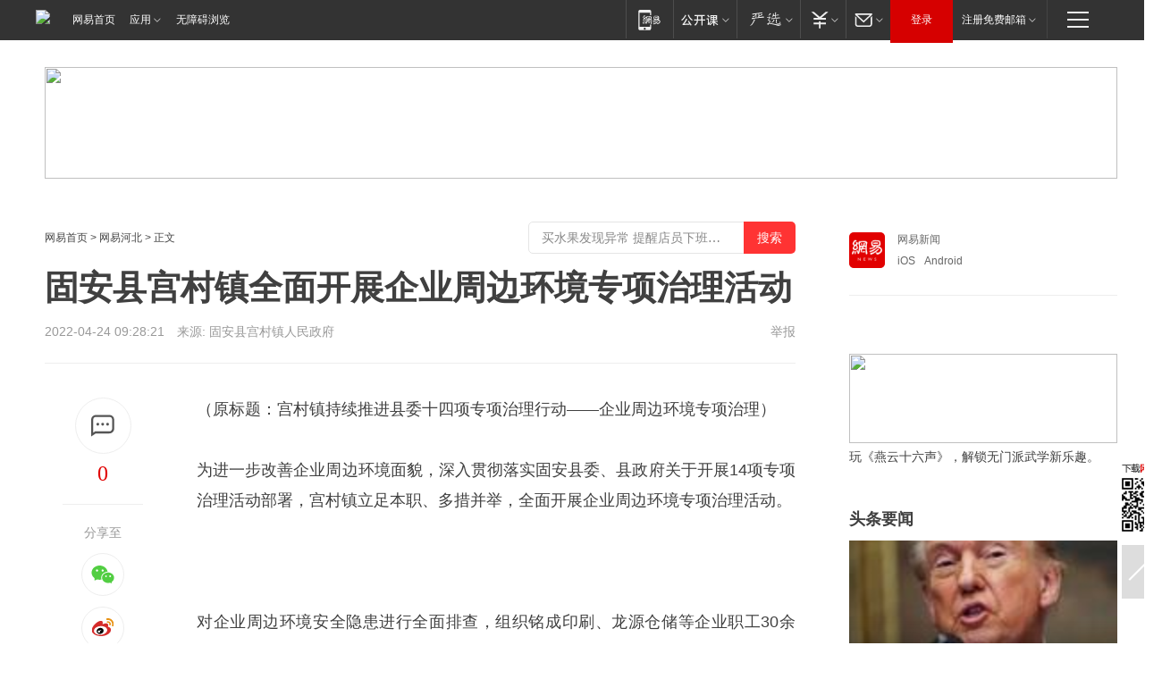

--- FILE ---
content_type: text/plain; charset=utf-8
request_url: https://nex.163.com/q?app=7BE0FC82&c=163article&l=134,135,136,137,138,139,140&site=netease&affiliate=163&cat=article&type=logo300x250&location=2,4,5,6,7,8,9&useruuid=a2444de9c3b1c1974de7737dc988a232&cb=nteeaseadtrack20212
body_size: 7174
content:
nteeaseadtrack20212 ( {"result":1,"ads":[{"category":"163article","location":"134","style":"codeAD-YLH","adid":"","title":"","content":"","requestTime":1768715916246,"relatedActionLinks":[{"type":"feedback","url":"https://nex.163.com/ssp/event2?data=zYIAc9pUg4RTDGvBHThhiLYKKWv9Z%2F90QQcp8NWkmSuwTQilrm7zHgXETSTMluMTIxS1gedoSsDVloM0Hz3S%2BBlEanWndH%2F7XGq0R4SksBf9%2BZaRpaJF14n2FsJUPJUt43YtuCceKHi7WQUwYTZjkducPDLCgaYa4XVhOZrDE9O4Hp%2B6q0FoAdtBgt0Qro7GRg4gZD1hydeD1xfFUFM887ZtIqCl63oSni85ODkz0PKjQCgC0YjQf7q9wIl5CvLyZJcENrBX%2B%2FPh1CCmJ4lePbXvKqMRM3ZBfOXSwBSbzOWDPr%2Btjnxk5gBToJeA176xy9TKu4%2FBC%2FYNLn70op%2F1jchSGkk%2FJUeTGUvNLGMc83%2BR5PJr%2FKU7%2FxQo7AqQbD1yuzhZPfRmdQ%2FnS8Shvsg9YJQbADS0S7DQieYn6vss17B8vuWKJguvqaYxkV7eui0hUxjwbPQs%2BbTHDP0Z0wPTMglngHwrOTHFmoCD4tTMfoi1XRUTDYOxCUXL%2FsQSZy3lCCEvEKUzvA8MTI9%2F4ucKXKGkjeeGYqbKOmPe1XPWEO5r3rRv81Ju5dTozhWkvBmV1jYWvlZo0ZnPN%2FAgAQL%2B4gDr%2FDKI2qCCSvzIop1kIgVxH3NGALk1ZNxE7gM%2Fx8uDOpGoh3irajVnCsZE5GofCQvk95qZDSD0NqZ%2BN0HtdyxitEYp11F3FF9kV2XA%2BO6zJvKBM5cxuQ3DBaFqoIlU6WG%2B6afTo%2BU1G3PToHzFWeYpQ21ezKPSkKPNFA5Eb%2B6CUvKFBMp75%2FjAhEXjqtSqEW8zGIQD4ZjGnbiuvXiUZdomScxtfTW4bczhcI0jAu%2BwGc8Kt5RYpHug5fvOYUDc2tESh42pWR9BYCbGlmcjF%2FbM904KTX%2Fk8stbUHz90pEM%2FgiuH7MZuYrhrnHtQcVGXyXS1DuCren4uHHiGzeTOAV5yGAG%2B4i0HCQzZB6JO8ij7CQpxEOwrstMsnsv5o0hCDnHtQwGES6sEC609TSjWrk9ScfY3b92oUYgwj0cDpfC3ABtx%2BGdoyjNI6eXSXHi8AgWuA5HnS0uWmGYbBDGauH3bQ8W2XG9QHIkT2Jpd0Y8tah72F7%2FElxHUH9ESPuYOnPf1gJIwLa%2FBNz0kyiUcAE%3D&event=19&ect=reason"}],"monitor":[{"action":0,"url":"https://yp.ws.126.net/ytf/fs?mt=100&yte=[base64]&wsg=-&lks=-&ptc=1"},{"action":1,"url":"https://yp.ws.126.net/ytf/fc?mt=101&yte=[base64]&wsg=-&lks=-&ptc=1"},{"action":0,"url":"https://nex.163.com/ssp/show2?data=zYIAc9pUg4RTDGvBHThhiLYKKWv9Z%2F90QQcp8NWkmSuwTQilrm7zHgXETSTMluMTIxS1gedoSsDVloM0Hz3S%2BBlEanWndH%2F7XGq0R4SksBf9%2BZaRpaJF14n2FsJUPJUt43YtuCceKHi7WQUwYTZjkducPDLCgaYa4XVhOZrDE9O4Hp%2B6q0FoAdtBgt0Qro7GRg4gZD1hydeD1xfFUFM887ZtIqCl63oSni85ODkz0PKjQCgC0YjQf7q9wIl5CvLyZJcENrBX%2B%2FPh1CCmJ4lePbXvKqMRM3ZBfOXSwBSbzOWDPr%2Btjnxk5gBToJeA176xy9TKu4%2FBC%2FYNLn70op%2F1jchSGkk%2FJUeTGUvNLGMc83%2BR5PJr%2FKU7%2FxQo7AqQbD1yuzhZPfRmdQ%2FnS8Shvsg9YJQbADS0S7DQieYn6vss17B8vuWKJguvqaYxkV7eui0hUxjwbPQs%2BbTHDP0Z0wPTMglngHwrOTHFmoCD4tTMfoi1XRUTDYOxCUXL%2FsQSZy3lCCEvEKUzvA8MTI9%2F4ucKXKGkjeeGYqbKOmPe1XPWEO5r3rRv81Ju5dTozhWkvBmV1jYWvlZo0ZnPN%2FAgAQL%2B4gDr%2FDKI2qCCSvzIop1kIgVxH3NGALk1ZNxE7gM%2Fx8uDOpGoh3irajVnCsZE5GofCQvk95qZDSD0NqZ%2BN0HtdyxitEYp11F3FF9kV2XA%2BO6zJvKBM5cxuQ3DBaFqoIlU6WG%2B6afTo%2BU1G3PToHzFWeYpQ21ezKPSkKPNFA5Eb%2B6CUvKFBMp75%2FjAhEXjqtSqEW8zGIQD4ZjGnbiuvXiUZdomScxtfTW4bczhcI0jAu%2BwGc8Kt5RYpHug5fvOYUDc2tESh42pWR9BYCbGlmcjF%2FbM904KTX%2Fk8stbUHz90pEM%2FgiuH7MZuYrhrnHtQcVGXyXS1DuCren4uHHiGzeTOAV5yGAG%2B4i0HCQzZB6JO8ij7CQpxEOwrstMsnsv5o0hCDnHtQwGES6sEC609TSjWrk9ScfY3b92oUYgwj0cDpfC3ABtx%2BGdoyjNI6eXSXHi8AgWuA5HnS0uWmGYbBDGauH3bQ8W2XG9QHIkT2Jpd0Y8tah72F7%2FElxHUH9ESPuYOnPf1gJIwLa%2FBNz0kyiUcAE%3D&v=1&event=0&ect="},{"action":1,"url":"https://nex.163.com/ssp/click2?data=zYIAc9pUg4RTDGvBHThhiLYKKWv9Z%2F90QQcp8NWkmSuwTQilrm7zHgXETSTMluMTIxS1gedoSsDVloM0Hz3S%2BBlEanWndH%2F7XGq0R4SksBf9%2BZaRpaJF14n2FsJUPJUt43YtuCceKHi7WQUwYTZjkducPDLCgaYa4XVhOZrDE9O4Hp%2B6q0FoAdtBgt0Qro7GRg4gZD1hydeD1xfFUFM887ZtIqCl63oSni85ODkz0PKjQCgC0YjQf7q9wIl5CvLyZJcENrBX%2B%2FPh1CCmJ4lePbXvKqMRM3ZBfOXSwBSbzOWDPr%2Btjnxk5gBToJeA176xy9TKu4%2FBC%2FYNLn70op%2F1jchSGkk%2FJUeTGUvNLGMc83%2BR5PJr%2FKU7%2FxQo7AqQbD1yuzhZPfRmdQ%2FnS8Shvsg9YJQbADS0S7DQieYn6vss17B8vuWKJguvqaYxkV7eui0hUxjwbPQs%2BbTHDP0Z0wPTMglngHwrOTHFmoCD4tTMfoi1XRUTDYOxCUXL%2FsQSZy3lCCEvEKUzvA8MTI9%2F4ucKXKGkjeeGYqbKOmPe1XPWEO5r3rRv81Ju5dTozhWkvBmV1jYWvlZo0ZnPN%2FAgAQL%2B4gDr%2FDKI2qCCSvzIop1kIgVxH3NGALk1ZNxE7gM%2Fx8uDOpGoh3irajVnCsZE5GofCQvk95qZDSD0NqZ%2BN0HtdyxitEYp11F3FF9kV2XA%2BO6zJvKBM5cxuQ3DBaFqoIlU6WG%2B6afTo%2BU1G3PToHzFWeYpQ21ezKPSkKPNFA5Eb%2B6CUvKFBMp75%2FjAhEXjqtSqEW8zGIQD4ZjGnbiuvXiUZdomScxtfTW4bczhcI0jAu%2BwGc8Kt5RYpHug5fvOYUDc2tESh42pWR9BYCbGlmcjF%2FbM904KTX%2Fk8stbUHz90pEM%2FgiuH7MZuYrhrnHtQcVGXyXS1DuCren4uHHiGzeTOAV5yGAG%2B4i0HCQzZB6JO8ij7CQpxEOwrstMsnsv5o0hCDnHtQwGES6sEC609TSjWrk9ScfY3b92oUYgwj0cDpfC3ABtx%2BGdoyjNI6eXSXHi8AgWuA5HnS0uWmGYbBDGauH3bQ8W2XG9QHIkT2Jpd0Y8tah72F7%2FElxHUH9ESPuYOnPf1gJIwLa%2FBNz0kyiUcAE%3D&v=1&event=1&ect="},{"action":19,"url":"https://nex.163.com/ssp/event2?data=zYIAc9pUg4RTDGvBHThhiLYKKWv9Z%2F90QQcp8NWkmSuwTQilrm7zHgXETSTMluMTIxS1gedoSsDVloM0Hz3S%2BBlEanWndH%2F7XGq0R4SksBf9%2BZaRpaJF14n2FsJUPJUt43YtuCceKHi7WQUwYTZjkducPDLCgaYa4XVhOZrDE9O4Hp%2B6q0FoAdtBgt0Qro7GRg4gZD1hydeD1xfFUFM887ZtIqCl63oSni85ODkz0PKjQCgC0YjQf7q9wIl5CvLyZJcENrBX%2B%2FPh1CCmJ4lePbXvKqMRM3ZBfOXSwBSbzOWDPr%2Btjnxk5gBToJeA176xy9TKu4%2FBC%2FYNLn70op%2F1jchSGkk%2FJUeTGUvNLGMc83%2BR5PJr%2FKU7%2FxQo7AqQbD1yuzhZPfRmdQ%2FnS8Shvsg9YJQbADS0S7DQieYn6vss17B8vuWKJguvqaYxkV7eui0hUxjwbPQs%2BbTHDP0Z0wPTMglngHwrOTHFmoCD4tTMfoi1XRUTDYOxCUXL%2FsQSZy3lCCEvEKUzvA8MTI9%2F4ucKXKGkjeeGYqbKOmPe1XPWEO5r3rRv81Ju5dTozhWkvBmV1jYWvlZo0ZnPN%2FAgAQL%2B4gDr%2FDKI2qCCSvzIop1kIgVxH3NGALk1ZNxE7gM%2Fx8uDOpGoh3irajVnCsZE5GofCQvk95qZDSD0NqZ%2BN0HtdyxitEYp11F3FF9kV2XA%2BO6zJvKBM5cxuQ3DBaFqoIlU6WG%2B6afTo%2BU1G3PToHzFWeYpQ21ezKPSkKPNFA5Eb%2B6CUvKFBMp75%2FjAhEXjqtSqEW8zGIQD4ZjGnbiuvXiUZdomScxtfTW4bczhcI0jAu%2BwGc8Kt5RYpHug5fvOYUDc2tESh42pWR9BYCbGlmcjF%2FbM904KTX%2Fk8stbUHz90pEM%2FgiuH7MZuYrhrnHtQcVGXyXS1DuCren4uHHiGzeTOAV5yGAG%2B4i0HCQzZB6JO8ij7CQpxEOwrstMsnsv5o0hCDnHtQwGES6sEC609TSjWrk9ScfY3b92oUYgwj0cDpfC3ABtx%2BGdoyjNI6eXSXHi8AgWuA5HnS0uWmGYbBDGauH3bQ8W2XG9QHIkT2Jpd0Y8tah72F7%2FElxHUH9ESPuYOnPf1gJIwLa%2FBNz0kyiUcAE%3D&event=19&ect=feedback&act="}],"resources":[],"visibility":[{"duration":0,"rate_height":"50","type":"0"}],"source":"广告","htmlResource":"<!-- service=7 -->\n<!-- type=codeAD-YLH -->\n<!-- 网易首页-矩形M1 -->\n<div class=\"gdt-ad-container\" data-placementid=\"9186163654547426\">\n  <template  class=\"outin-ad-code\" style=\"display: none;background-color: #ccc;\">\n    <ins style=\"display: block;\" data-revive-zoneid=\"541\" data-revive-id=\"bc0ee6b32b55ca7bfb61c2a9dd1cf0c5\"></ins>\n    <script>\n        window.reviveAsync = null;\n    </script>\n    <script src=\"https://static.outin.cn/js/gtr/gtr.min.js\" async></script>\n  </template >\n</div>\n<!--sspClickMonitor-->\n<!--统计代码勿删，部署在body内-->","hasHtmlResource":1,"iframe":[]},{"category":"163article","location":"135","style":"codeAD-YLH","adid":"","title":"","content":"","requestTime":1768715916246,"relatedActionLinks":[{"type":"feedback","url":"https://nex.163.com/ssp/event2?data=zYIAc9pUg4RTDGvBHThhiLYKKWv9Z%2F90QQcp8NWkmSuwTQilrm7zHgXETSTMluMTIxS1gedoSsDVloM0Hz3S%2BBlEanWndH%2F7XGq0R4SksBf9%2BZaRpaJF14n2FsJUPJUt43YtuCceKHi7WQUwYTZjkducPDLCgaYa4XVhOZrDE9O4Hp%2B6q0FoAdtBgt0Qro7GRg4gZD1hydeD1xfFUFM887ZtIqCl63oSni85ODkz0PKjQCgC0YjQf7q9wIl5CvLyZJcENrBX%2B%2FPh1CCmJ4lePdL4LTpFJJMaZQalf%2FS1oO1o6OHoZb4jZubupYbIEbeEqa4BQUvZ0IbMxsEArmyy3OTZ%2BVAhL%2B3R53%2BE82Abny8oXc%2FZvY3rnRV%2B15n2mOrE95VGrkT%2FaV0HT9vLQyAH4o2zJCZDRNChoGIFPkOD1RMN3RzRknkbiCxNKHj3nmUQ3tcOLcJtE8F5kOQI0jetMskQybx9gau7ihj2vttaxP9IbJ1AShaHYOJD%2BWSfB5dfKHQ2N20cdV%2Fdv77JPQDrR6rJPYx1N1qAJA69EVKW0ywHOeci9l0lKfuEZ0qE7AP3cvL3azbLcPz1VrdTN3QiTU01nua9mvP8KPkO%2Bgxe9Nm%2BLiGnalWmhT%2Fioz4InyZZnX%2B0T6oIx%2BjJH0GoIxm%2F94wjIpjefyn2h7NLVEdWdYlytFHajobdiGDJi1%2BxyfO620qsHYBKvDR5Ls7YMMPHJaaSn9n4D1P2i3w%2F8VpYhajBUNOyZ9QsR%2By4t8oyDa6QCXDg3R14qmJ%2BLZJ254uWZli2WojGYbPG7QFx63rseWAcQLNK1xJzDPH9jt9xpCQY3LYEN9nbFfh5AkE74y4VQDUkdNekD7y7Wdl3sZNyuiHasD3eUqfPHxbXse9bTc2X7MmCR%2BDSihGV2ynMHcsrSud5Q4mv1RvsXKq2h5q5hijCN0LdJDRouYqQcqHlf9YYhRFLhWMT2ZlbBk90fEpI42ELm5KexfF%2BYqvtIPohQ%2BO0akzY3bFSU%2BE1z4QtNdEvlnK6BiA3WMNxVsbgq7lZlzq%2FW57CwOTsMf753JcN9nf21ZWUrvKXg%2FOFUcaSEow2uj%2Br15%2BgFC%2F6NZykMrExuqO2EGdibFaVkdRUttbCKGQ%3D&event=19&ect=reason"}],"monitor":[{"action":0,"url":"https://yp.ws.126.net/ytf/fs?mt=100&yte=[base64]&wsg=-&lks=-&ptc=1"},{"action":1,"url":"https://yp.ws.126.net/ytf/fc?mt=101&yte=[base64]&wsg=-&lks=-&ptc=1"},{"action":0,"url":"https://nex.163.com/ssp/show2?data=zYIAc9pUg4RTDGvBHThhiLYKKWv9Z%2F90QQcp8NWkmSuwTQilrm7zHgXETSTMluMTIxS1gedoSsDVloM0Hz3S%2BBlEanWndH%2F7XGq0R4SksBf9%2BZaRpaJF14n2FsJUPJUt43YtuCceKHi7WQUwYTZjkducPDLCgaYa4XVhOZrDE9O4Hp%2B6q0FoAdtBgt0Qro7GRg4gZD1hydeD1xfFUFM887ZtIqCl63oSni85ODkz0PKjQCgC0YjQf7q9wIl5CvLyZJcENrBX%2B%2FPh1CCmJ4lePdL4LTpFJJMaZQalf%2FS1oO1o6OHoZb4jZubupYbIEbeEqa4BQUvZ0IbMxsEArmyy3OTZ%2BVAhL%2B3R53%2BE82Abny8oXc%2FZvY3rnRV%2B15n2mOrE95VGrkT%2FaV0HT9vLQyAH4o2zJCZDRNChoGIFPkOD1RMN3RzRknkbiCxNKHj3nmUQ3tcOLcJtE8F5kOQI0jetMskQybx9gau7ihj2vttaxP9IbJ1AShaHYOJD%2BWSfB5dfKHQ2N20cdV%2Fdv77JPQDrR6rJPYx1N1qAJA69EVKW0ywHOeci9l0lKfuEZ0qE7AP3cvL3azbLcPz1VrdTN3QiTU01nua9mvP8KPkO%2Bgxe9Nm%2BLiGnalWmhT%2Fioz4InyZZnX%2B0T6oIx%2BjJH0GoIxm%2F94wjIpjefyn2h7NLVEdWdYlytFHajobdiGDJi1%2BxyfO620qsHYBKvDR5Ls7YMMPHJaaSn9n4D1P2i3w%2F8VpYhajBUNOyZ9QsR%2By4t8oyDa6QCXDg3R14qmJ%2BLZJ254uWZli2WojGYbPG7QFx63rseWAcQLNK1xJzDPH9jt9xpCQY3LYEN9nbFfh5AkE74y4VQDUkdNekD7y7Wdl3sZNyuiHasD3eUqfPHxbXse9bTc2X7MmCR%2BDSihGV2ynMHcsrSud5Q4mv1RvsXKq2h5q5hijCN0LdJDRouYqQcqHlf9YYhRFLhWMT2ZlbBk90fEpI42ELm5KexfF%2BYqvtIPohQ%2BO0akzY3bFSU%2BE1z4QtNdEvlnK6BiA3WMNxVsbgq7lZlzq%2FW57CwOTsMf753JcN9nf21ZWUrvKXg%2FOFUcaSEow2uj%2Br15%2BgFC%2F6NZykMrExuqO2EGdibFaVkdRUttbCKGQ%3D&v=1&event=0&ect="},{"action":1,"url":"https://nex.163.com/ssp/click2?data=zYIAc9pUg4RTDGvBHThhiLYKKWv9Z%2F90QQcp8NWkmSuwTQilrm7zHgXETSTMluMTIxS1gedoSsDVloM0Hz3S%2BBlEanWndH%2F7XGq0R4SksBf9%2BZaRpaJF14n2FsJUPJUt43YtuCceKHi7WQUwYTZjkducPDLCgaYa4XVhOZrDE9O4Hp%2B6q0FoAdtBgt0Qro7GRg4gZD1hydeD1xfFUFM887ZtIqCl63oSni85ODkz0PKjQCgC0YjQf7q9wIl5CvLyZJcENrBX%2B%2FPh1CCmJ4lePdL4LTpFJJMaZQalf%2FS1oO1o6OHoZb4jZubupYbIEbeEqa4BQUvZ0IbMxsEArmyy3OTZ%2BVAhL%2B3R53%2BE82Abny8oXc%2FZvY3rnRV%2B15n2mOrE95VGrkT%2FaV0HT9vLQyAH4o2zJCZDRNChoGIFPkOD1RMN3RzRknkbiCxNKHj3nmUQ3tcOLcJtE8F5kOQI0jetMskQybx9gau7ihj2vttaxP9IbJ1AShaHYOJD%2BWSfB5dfKHQ2N20cdV%2Fdv77JPQDrR6rJPYx1N1qAJA69EVKW0ywHOeci9l0lKfuEZ0qE7AP3cvL3azbLcPz1VrdTN3QiTU01nua9mvP8KPkO%2Bgxe9Nm%2BLiGnalWmhT%2Fioz4InyZZnX%2B0T6oIx%2BjJH0GoIxm%2F94wjIpjefyn2h7NLVEdWdYlytFHajobdiGDJi1%2BxyfO620qsHYBKvDR5Ls7YMMPHJaaSn9n4D1P2i3w%2F8VpYhajBUNOyZ9QsR%2By4t8oyDa6QCXDg3R14qmJ%2BLZJ254uWZli2WojGYbPG7QFx63rseWAcQLNK1xJzDPH9jt9xpCQY3LYEN9nbFfh5AkE74y4VQDUkdNekD7y7Wdl3sZNyuiHasD3eUqfPHxbXse9bTc2X7MmCR%2BDSihGV2ynMHcsrSud5Q4mv1RvsXKq2h5q5hijCN0LdJDRouYqQcqHlf9YYhRFLhWMT2ZlbBk90fEpI42ELm5KexfF%2BYqvtIPohQ%2BO0akzY3bFSU%2BE1z4QtNdEvlnK6BiA3WMNxVsbgq7lZlzq%2FW57CwOTsMf753JcN9nf21ZWUrvKXg%2FOFUcaSEow2uj%2Br15%2BgFC%2F6NZykMrExuqO2EGdibFaVkdRUttbCKGQ%3D&v=1&event=1&ect="},{"action":19,"url":"https://nex.163.com/ssp/event2?data=zYIAc9pUg4RTDGvBHThhiLYKKWv9Z%2F90QQcp8NWkmSuwTQilrm7zHgXETSTMluMTIxS1gedoSsDVloM0Hz3S%2BBlEanWndH%2F7XGq0R4SksBf9%2BZaRpaJF14n2FsJUPJUt43YtuCceKHi7WQUwYTZjkducPDLCgaYa4XVhOZrDE9O4Hp%2B6q0FoAdtBgt0Qro7GRg4gZD1hydeD1xfFUFM887ZtIqCl63oSni85ODkz0PKjQCgC0YjQf7q9wIl5CvLyZJcENrBX%2B%2FPh1CCmJ4lePdL4LTpFJJMaZQalf%2FS1oO1o6OHoZb4jZubupYbIEbeEqa4BQUvZ0IbMxsEArmyy3OTZ%2BVAhL%2B3R53%2BE82Abny8oXc%2FZvY3rnRV%2B15n2mOrE95VGrkT%2FaV0HT9vLQyAH4o2zJCZDRNChoGIFPkOD1RMN3RzRknkbiCxNKHj3nmUQ3tcOLcJtE8F5kOQI0jetMskQybx9gau7ihj2vttaxP9IbJ1AShaHYOJD%2BWSfB5dfKHQ2N20cdV%2Fdv77JPQDrR6rJPYx1N1qAJA69EVKW0ywHOeci9l0lKfuEZ0qE7AP3cvL3azbLcPz1VrdTN3QiTU01nua9mvP8KPkO%2Bgxe9Nm%2BLiGnalWmhT%2Fioz4InyZZnX%2B0T6oIx%2BjJH0GoIxm%2F94wjIpjefyn2h7NLVEdWdYlytFHajobdiGDJi1%2BxyfO620qsHYBKvDR5Ls7YMMPHJaaSn9n4D1P2i3w%2F8VpYhajBUNOyZ9QsR%2By4t8oyDa6QCXDg3R14qmJ%2BLZJ254uWZli2WojGYbPG7QFx63rseWAcQLNK1xJzDPH9jt9xpCQY3LYEN9nbFfh5AkE74y4VQDUkdNekD7y7Wdl3sZNyuiHasD3eUqfPHxbXse9bTc2X7MmCR%2BDSihGV2ynMHcsrSud5Q4mv1RvsXKq2h5q5hijCN0LdJDRouYqQcqHlf9YYhRFLhWMT2ZlbBk90fEpI42ELm5KexfF%2BYqvtIPohQ%2BO0akzY3bFSU%2BE1z4QtNdEvlnK6BiA3WMNxVsbgq7lZlzq%2FW57CwOTsMf753JcN9nf21ZWUrvKXg%2FOFUcaSEow2uj%2Br15%2BgFC%2F6NZykMrExuqO2EGdibFaVkdRUttbCKGQ%3D&event=19&ect=feedback&act="}],"resources":[],"visibility":[{"duration":0,"rate_height":"50","type":"0"}],"source":"广告","htmlResource":"<!-- service=7 -->\n<!-- type=codeAD-YLH -->\n<!-- 网易首页-矩形M1 -->\n<div class=\"gdt-ad-container\" data-placementid=\"9186163654547426\">\n  <template  class=\"outin-ad-code\" style=\"display: none;background-color: #ccc;\">\n    <ins style=\"display: block;\" data-revive-zoneid=\"541\" data-revive-id=\"bc0ee6b32b55ca7bfb61c2a9dd1cf0c5\"></ins>\n    <script>\n        window.reviveAsync = null;\n    </script>\n    <script src=\"https://static.outin.cn/js/gtr/gtr.min.js\" async></script>\n  </template >\n</div>\n<!--sspClickMonitor-->\n<!--统计代码勿删，部署在body内-->","hasHtmlResource":1,"iframe":[]},{"category":"163article","location":"136","style":"codeAD-YLH","adid":"","title":"","content":"","requestTime":1768715916246,"relatedActionLinks":[{"type":"feedback","url":"https://nex.163.com/ssp/event2?data=zYIAc9pUg4RTDGvBHThhiLYKKWv9Z%2F90QQcp8NWkmSuwTQilrm7zHgXETSTMluMTIxS1gedoSsDVloM0Hz3S%2BBlEanWndH%2F7XGq0R4SksBf9%2BZaRpaJF14n2FsJUPJUt43YtuCceKHi7WQUwYTZjkducPDLCgaYa4XVhOZrDE9O4Hp%2B6q0FoAdtBgt0Qro7GRg4gZD1hydeD1xfFUFM887ZtIqCl63oSni85ODkz0PKjQCgC0YjQf7q9wIl5CvLyZJcENrBX%2B%2FPh1CCmJ4lePb4TIdlu4i5v9iTY1dwMdYfdDBq%2FCOb9eR0a86KEuyFiavk5U9le92ka6M3%2FKV2LSCmT%2FTigkYiy7i3m4V2frJz%2BaCpvdtqLHiQEtZYzzDl5FPTgLx7ikUKErSZY%2FWMaGTpATx4a1IvuU0y%2Bab%2FOHMlKmn0CCaMDyov1w8%2FwmQXXmDAvQTSKNhX3ZpNRAYzteC6HnJTUskMcJ9FUij3l4R49MLvT%2BJ0p0KtiCVGBMFPk%2FXNiCmdsitaes6BZoaKKFNhhIbcEjusfRmJxScuAA4HeIBzU2civ3PDOxnDxi2erpX%2Fh%2FUey8EWKePw8T%2BxM3LwAi4tSFc7FdHjI9hJ4PpI2PQdHBnUSgKTuanL%2B%2Bl6%2BXDQ8jEOZ%2FFo2w2E6HLgidWF%2B4wdxdbOVamMtmBHe1kodxBh2qltVC6ZHZ1Q2eG8hVvhF5U3BmKWf4JP9N%2ByyQ4UDSuSS3zq19EW2bQFpbR95bD7tzxBtw9Nbkjy17X4odvDDzzLwcybVNzW6Dz1zNOZ38SMkeW86ySHtkMCHvSet%2FnfreYu65VO54C8578Hz9K1HRKiwzjSzNtuJeRMYANyeKqdx6OAl3v30Y2V%2F8xxkcWw49x7x1KcnRdD2dc5vN8DFDNjRTIGo8mClQS7iejS9WwEetRRnFdRMUk3U31aLAH%2BaFBbitcvWQkxFjPH6RW8cAUEtA0x%2FvAcGhleSlmWwrjR7N68RD6xT4h2%2BfLGX%2FhAEppQXwi8B%2FErZIlnHEfzhdMXqbIUkOFhoaPMHuSFTD0bCzQruJhfbpSi%2F0MNApwtdCy6jONFXKeSSCeE8ofWd1Hu7dPDKcezETkhF9YDu7IDELgufpO1dRlVP9aQ%3D&event=19&ect=reason"}],"monitor":[{"action":0,"url":"https://yp.ws.126.net/ytf/fs?mt=100&yte=[base64]&wsg=-&lks=-&ptc=1"},{"action":1,"url":"https://yp.ws.126.net/ytf/fc?mt=101&yte=[base64]&wsg=-&lks=-&ptc=1"},{"action":0,"url":"https://nex.163.com/ssp/show2?data=zYIAc9pUg4RTDGvBHThhiLYKKWv9Z%2F90QQcp8NWkmSuwTQilrm7zHgXETSTMluMTIxS1gedoSsDVloM0Hz3S%2BBlEanWndH%2F7XGq0R4SksBf9%2BZaRpaJF14n2FsJUPJUt43YtuCceKHi7WQUwYTZjkducPDLCgaYa4XVhOZrDE9O4Hp%2B6q0FoAdtBgt0Qro7GRg4gZD1hydeD1xfFUFM887ZtIqCl63oSni85ODkz0PKjQCgC0YjQf7q9wIl5CvLyZJcENrBX%2B%2FPh1CCmJ4lePb4TIdlu4i5v9iTY1dwMdYfdDBq%2FCOb9eR0a86KEuyFiavk5U9le92ka6M3%2FKV2LSCmT%2FTigkYiy7i3m4V2frJz%2BaCpvdtqLHiQEtZYzzDl5FPTgLx7ikUKErSZY%2FWMaGTpATx4a1IvuU0y%2Bab%2FOHMlKmn0CCaMDyov1w8%2FwmQXXmDAvQTSKNhX3ZpNRAYzteC6HnJTUskMcJ9FUij3l4R49MLvT%2BJ0p0KtiCVGBMFPk%2FXNiCmdsitaes6BZoaKKFNhhIbcEjusfRmJxScuAA4HeIBzU2civ3PDOxnDxi2erpX%2Fh%2FUey8EWKePw8T%2BxM3LwAi4tSFc7FdHjI9hJ4PpI2PQdHBnUSgKTuanL%2B%2Bl6%2BXDQ8jEOZ%2FFo2w2E6HLgidWF%2B4wdxdbOVamMtmBHe1kodxBh2qltVC6ZHZ1Q2eG8hVvhF5U3BmKWf4JP9N%2ByyQ4UDSuSS3zq19EW2bQFpbR95bD7tzxBtw9Nbkjy17X4odvDDzzLwcybVNzW6Dz1zNOZ38SMkeW86ySHtkMCHvSet%2FnfreYu65VO54C8578Hz9K1HRKiwzjSzNtuJeRMYANyeKqdx6OAl3v30Y2V%2F8xxkcWw49x7x1KcnRdD2dc5vN8DFDNjRTIGo8mClQS7iejS9WwEetRRnFdRMUk3U31aLAH%2BaFBbitcvWQkxFjPH6RW8cAUEtA0x%2FvAcGhleSlmWwrjR7N68RD6xT4h2%2BfLGX%2FhAEppQXwi8B%2FErZIlnHEfzhdMXqbIUkOFhoaPMHuSFTD0bCzQruJhfbpSi%2F0MNApwtdCy6jONFXKeSSCeE8ofWd1Hu7dPDKcezETkhF9YDu7IDELgufpO1dRlVP9aQ%3D&v=1&event=0&ect="},{"action":1,"url":"https://nex.163.com/ssp/click2?data=zYIAc9pUg4RTDGvBHThhiLYKKWv9Z%2F90QQcp8NWkmSuwTQilrm7zHgXETSTMluMTIxS1gedoSsDVloM0Hz3S%2BBlEanWndH%2F7XGq0R4SksBf9%2BZaRpaJF14n2FsJUPJUt43YtuCceKHi7WQUwYTZjkducPDLCgaYa4XVhOZrDE9O4Hp%2B6q0FoAdtBgt0Qro7GRg4gZD1hydeD1xfFUFM887ZtIqCl63oSni85ODkz0PKjQCgC0YjQf7q9wIl5CvLyZJcENrBX%2B%2FPh1CCmJ4lePb4TIdlu4i5v9iTY1dwMdYfdDBq%2FCOb9eR0a86KEuyFiavk5U9le92ka6M3%2FKV2LSCmT%2FTigkYiy7i3m4V2frJz%2BaCpvdtqLHiQEtZYzzDl5FPTgLx7ikUKErSZY%2FWMaGTpATx4a1IvuU0y%2Bab%2FOHMlKmn0CCaMDyov1w8%2FwmQXXmDAvQTSKNhX3ZpNRAYzteC6HnJTUskMcJ9FUij3l4R49MLvT%2BJ0p0KtiCVGBMFPk%2FXNiCmdsitaes6BZoaKKFNhhIbcEjusfRmJxScuAA4HeIBzU2civ3PDOxnDxi2erpX%2Fh%2FUey8EWKePw8T%2BxM3LwAi4tSFc7FdHjI9hJ4PpI2PQdHBnUSgKTuanL%2B%2Bl6%2BXDQ8jEOZ%2FFo2w2E6HLgidWF%2B4wdxdbOVamMtmBHe1kodxBh2qltVC6ZHZ1Q2eG8hVvhF5U3BmKWf4JP9N%2ByyQ4UDSuSS3zq19EW2bQFpbR95bD7tzxBtw9Nbkjy17X4odvDDzzLwcybVNzW6Dz1zNOZ38SMkeW86ySHtkMCHvSet%2FnfreYu65VO54C8578Hz9K1HRKiwzjSzNtuJeRMYANyeKqdx6OAl3v30Y2V%2F8xxkcWw49x7x1KcnRdD2dc5vN8DFDNjRTIGo8mClQS7iejS9WwEetRRnFdRMUk3U31aLAH%2BaFBbitcvWQkxFjPH6RW8cAUEtA0x%2FvAcGhleSlmWwrjR7N68RD6xT4h2%2BfLGX%2FhAEppQXwi8B%2FErZIlnHEfzhdMXqbIUkOFhoaPMHuSFTD0bCzQruJhfbpSi%2F0MNApwtdCy6jONFXKeSSCeE8ofWd1Hu7dPDKcezETkhF9YDu7IDELgufpO1dRlVP9aQ%3D&v=1&event=1&ect="},{"action":19,"url":"https://nex.163.com/ssp/event2?data=zYIAc9pUg4RTDGvBHThhiLYKKWv9Z%2F90QQcp8NWkmSuwTQilrm7zHgXETSTMluMTIxS1gedoSsDVloM0Hz3S%2BBlEanWndH%2F7XGq0R4SksBf9%2BZaRpaJF14n2FsJUPJUt43YtuCceKHi7WQUwYTZjkducPDLCgaYa4XVhOZrDE9O4Hp%2B6q0FoAdtBgt0Qro7GRg4gZD1hydeD1xfFUFM887ZtIqCl63oSni85ODkz0PKjQCgC0YjQf7q9wIl5CvLyZJcENrBX%2B%2FPh1CCmJ4lePb4TIdlu4i5v9iTY1dwMdYfdDBq%2FCOb9eR0a86KEuyFiavk5U9le92ka6M3%2FKV2LSCmT%2FTigkYiy7i3m4V2frJz%2BaCpvdtqLHiQEtZYzzDl5FPTgLx7ikUKErSZY%2FWMaGTpATx4a1IvuU0y%2Bab%2FOHMlKmn0CCaMDyov1w8%2FwmQXXmDAvQTSKNhX3ZpNRAYzteC6HnJTUskMcJ9FUij3l4R49MLvT%2BJ0p0KtiCVGBMFPk%2FXNiCmdsitaes6BZoaKKFNhhIbcEjusfRmJxScuAA4HeIBzU2civ3PDOxnDxi2erpX%2Fh%2FUey8EWKePw8T%2BxM3LwAi4tSFc7FdHjI9hJ4PpI2PQdHBnUSgKTuanL%2B%2Bl6%2BXDQ8jEOZ%2FFo2w2E6HLgidWF%2B4wdxdbOVamMtmBHe1kodxBh2qltVC6ZHZ1Q2eG8hVvhF5U3BmKWf4JP9N%2ByyQ4UDSuSS3zq19EW2bQFpbR95bD7tzxBtw9Nbkjy17X4odvDDzzLwcybVNzW6Dz1zNOZ38SMkeW86ySHtkMCHvSet%2FnfreYu65VO54C8578Hz9K1HRKiwzjSzNtuJeRMYANyeKqdx6OAl3v30Y2V%2F8xxkcWw49x7x1KcnRdD2dc5vN8DFDNjRTIGo8mClQS7iejS9WwEetRRnFdRMUk3U31aLAH%2BaFBbitcvWQkxFjPH6RW8cAUEtA0x%2FvAcGhleSlmWwrjR7N68RD6xT4h2%2BfLGX%2FhAEppQXwi8B%2FErZIlnHEfzhdMXqbIUkOFhoaPMHuSFTD0bCzQruJhfbpSi%2F0MNApwtdCy6jONFXKeSSCeE8ofWd1Hu7dPDKcezETkhF9YDu7IDELgufpO1dRlVP9aQ%3D&event=19&ect=feedback&act="}],"resources":[],"visibility":[{"duration":0,"rate_height":"50","type":"0"}],"source":"广告","htmlResource":"<!-- service=7 -->\n<!-- type=codeAD-YLH -->\n<!-- 网易首页-矩形M1 -->\n<div class=\"gdt-ad-container\" data-placementid=\"9186163654547426\">\n  <template  class=\"outin-ad-code\" style=\"display: none;background-color: #ccc;\">\n    <ins style=\"display: block;\" data-revive-zoneid=\"541\" data-revive-id=\"bc0ee6b32b55ca7bfb61c2a9dd1cf0c5\"></ins>\n    <script>\n        window.reviveAsync = null;\n    </script>\n    <script src=\"https://static.outin.cn/js/gtr/gtr.min.js\" async></script>\n  </template >\n</div>\n<!--sspClickMonitor-->\n<!--统计代码勿删，部署在body内-->","hasHtmlResource":1,"iframe":[]},{"category":"163article","location":"137","style":"codeAD-YLH","adid":"","title":"","content":"","requestTime":1768715916246,"relatedActionLinks":[{"type":"feedback","url":"https://nex.163.com/ssp/event2?data=zYIAc9pUg4RTDGvBHThhiLYKKWv9Z%2F90QQcp8NWkmSuwTQilrm7zHgXETSTMluMTIxS1gedoSsDVloM0Hz3S%2BBlEanWndH%2F7XGq0R4SksBf9%2BZaRpaJF14n2FsJUPJUt43YtuCceKHi7WQUwYTZjkducPDLCgaYa4XVhOZrDE9O4Hp%2B6q0FoAdtBgt0Qro7GRg4gZD1hydeD1xfFUFM887ZtIqCl63oSni85ODkz0PKjQCgC0YjQf7q9wIl5CvLyZJcENrBX%2B%2FPh1CCmJ4lePZ6NDB5MIvQKDhDzrrjELY9ApQ7iSvLQUAps1m8bJOIjxBtG5im%2BchUuX8o3bvBi1hqcpCqnGqySz39HGx4F2cCnsz4yJViBVxU4m%2F0il%2BS5bsS4LF0G9metVuKMo%2BsjaEg3PMFiGY4jDTFJH%2BfhdiYLQL7ajdNCisE2Li49WZzYsr%2FSQf%2BSlmL%2FTFmRAuObodzj896kDEna7xaz%2FPVvnNNmPF5PLAVLcoO%2FVb8QTKpfZaDG1e8fT09qq40Wd5sIkzAqN9D3UuD5nITAbu%2FMkY6Y1Bioq%2FM%2FDchKBA2Wlgs0JYW9tBbN29scEedqpOwgw2uZNzh6dBG7I6%2BRSRFEcatwqoeHstiRJdUOQS3%2FoTl17eNYsunTDLeiouPK6DvaTjRTIJsr%2FksehBjQLx%2B7SWGnuqfvbhUwrSvuuGgo2AcykuVNYsRHzH3Fxy2916bvbv2OO8%2FrQQQNibO4JAhlv6P9wwPU%2F4UezYF12yB3S2APUqQRyXSvH3PWr88QWcZazqHkEurOv7OwaW7JxqlMFl6434mOZdsCRDNTyK4jZctv365NDGeu%2BfjK9DY7FbxTS9YxTNZ4wJJ8sJU%2FwHw8jBvyFQigVprxNtxWDVrTk7A5dQFHYOWICAkFtuKm7vQv1pAHyeITqLpHffoMcEDBt8uAhCB2B6fNhdT1NdUxgxdjizuES3HSZy2wtQ6FHkooSJ3dSYjrdzOZ%2FUXytkRBJS891VKmKztwCv%2Bt46%2BWWJAqamHotBAD5oL22608ikaEJxStTXHiQycj9cRGzgmB3rUxJ%2Bd%2BVB5LN9A%2BzJT7GPQprfVG3IojZxMALL37hjUnNSINyoB9ki8z76x78RQsVT0%3D&event=19&ect=reason"}],"monitor":[{"action":0,"url":"https://yp.ws.126.net/ytf/fs?mt=100&yte=[base64]&wsg=-&lks=-&ptc=1"},{"action":1,"url":"https://yp.ws.126.net/ytf/fc?mt=101&yte=[base64]&wsg=-&lks=-&ptc=1"},{"action":0,"url":"https://nex.163.com/ssp/show2?data=zYIAc9pUg4RTDGvBHThhiLYKKWv9Z%2F90QQcp8NWkmSuwTQilrm7zHgXETSTMluMTIxS1gedoSsDVloM0Hz3S%2BBlEanWndH%2F7XGq0R4SksBf9%2BZaRpaJF14n2FsJUPJUt43YtuCceKHi7WQUwYTZjkducPDLCgaYa4XVhOZrDE9O4Hp%2B6q0FoAdtBgt0Qro7GRg4gZD1hydeD1xfFUFM887ZtIqCl63oSni85ODkz0PKjQCgC0YjQf7q9wIl5CvLyZJcENrBX%2B%2FPh1CCmJ4lePZ6NDB5MIvQKDhDzrrjELY9ApQ7iSvLQUAps1m8bJOIjxBtG5im%2BchUuX8o3bvBi1hqcpCqnGqySz39HGx4F2cCnsz4yJViBVxU4m%2F0il%2BS5bsS4LF0G9metVuKMo%2BsjaEg3PMFiGY4jDTFJH%2BfhdiYLQL7ajdNCisE2Li49WZzYsr%2FSQf%2BSlmL%2FTFmRAuObodzj896kDEna7xaz%2FPVvnNNmPF5PLAVLcoO%2FVb8QTKpfZaDG1e8fT09qq40Wd5sIkzAqN9D3UuD5nITAbu%2FMkY6Y1Bioq%2FM%2FDchKBA2Wlgs0JYW9tBbN29scEedqpOwgw2uZNzh6dBG7I6%2BRSRFEcatwqoeHstiRJdUOQS3%2FoTl17eNYsunTDLeiouPK6DvaTjRTIJsr%2FksehBjQLx%2B7SWGnuqfvbhUwrSvuuGgo2AcykuVNYsRHzH3Fxy2916bvbv2OO8%2FrQQQNibO4JAhlv6P9wwPU%2F4UezYF12yB3S2APUqQRyXSvH3PWr88QWcZazqHkEurOv7OwaW7JxqlMFl6434mOZdsCRDNTyK4jZctv365NDGeu%2BfjK9DY7FbxTS9YxTNZ4wJJ8sJU%2FwHw8jBvyFQigVprxNtxWDVrTk7A5dQFHYOWICAkFtuKm7vQv1pAHyeITqLpHffoMcEDBt8uAhCB2B6fNhdT1NdUxgxdjizuES3HSZy2wtQ6FHkooSJ3dSYjrdzOZ%2FUXytkRBJS891VKmKztwCv%2Bt46%2BWWJAqamHotBAD5oL22608ikaEJxStTXHiQycj9cRGzgmB3rUxJ%2Bd%2BVB5LN9A%2BzJT7GPQprfVG3IojZxMALL37hjUnNSINyoB9ki8z76x78RQsVT0%3D&v=1&event=0&ect="},{"action":1,"url":"https://nex.163.com/ssp/click2?data=zYIAc9pUg4RTDGvBHThhiLYKKWv9Z%2F90QQcp8NWkmSuwTQilrm7zHgXETSTMluMTIxS1gedoSsDVloM0Hz3S%2BBlEanWndH%2F7XGq0R4SksBf9%2BZaRpaJF14n2FsJUPJUt43YtuCceKHi7WQUwYTZjkducPDLCgaYa4XVhOZrDE9O4Hp%2B6q0FoAdtBgt0Qro7GRg4gZD1hydeD1xfFUFM887ZtIqCl63oSni85ODkz0PKjQCgC0YjQf7q9wIl5CvLyZJcENrBX%2B%2FPh1CCmJ4lePZ6NDB5MIvQKDhDzrrjELY9ApQ7iSvLQUAps1m8bJOIjxBtG5im%2BchUuX8o3bvBi1hqcpCqnGqySz39HGx4F2cCnsz4yJViBVxU4m%2F0il%2BS5bsS4LF0G9metVuKMo%2BsjaEg3PMFiGY4jDTFJH%2BfhdiYLQL7ajdNCisE2Li49WZzYsr%2FSQf%2BSlmL%2FTFmRAuObodzj896kDEna7xaz%2FPVvnNNmPF5PLAVLcoO%2FVb8QTKpfZaDG1e8fT09qq40Wd5sIkzAqN9D3UuD5nITAbu%2FMkY6Y1Bioq%2FM%2FDchKBA2Wlgs0JYW9tBbN29scEedqpOwgw2uZNzh6dBG7I6%2BRSRFEcatwqoeHstiRJdUOQS3%2FoTl17eNYsunTDLeiouPK6DvaTjRTIJsr%2FksehBjQLx%2B7SWGnuqfvbhUwrSvuuGgo2AcykuVNYsRHzH3Fxy2916bvbv2OO8%2FrQQQNibO4JAhlv6P9wwPU%2F4UezYF12yB3S2APUqQRyXSvH3PWr88QWcZazqHkEurOv7OwaW7JxqlMFl6434mOZdsCRDNTyK4jZctv365NDGeu%2BfjK9DY7FbxTS9YxTNZ4wJJ8sJU%2FwHw8jBvyFQigVprxNtxWDVrTk7A5dQFHYOWICAkFtuKm7vQv1pAHyeITqLpHffoMcEDBt8uAhCB2B6fNhdT1NdUxgxdjizuES3HSZy2wtQ6FHkooSJ3dSYjrdzOZ%2FUXytkRBJS891VKmKztwCv%2Bt46%2BWWJAqamHotBAD5oL22608ikaEJxStTXHiQycj9cRGzgmB3rUxJ%2Bd%2BVB5LN9A%2BzJT7GPQprfVG3IojZxMALL37hjUnNSINyoB9ki8z76x78RQsVT0%3D&v=1&event=1&ect="},{"action":19,"url":"https://nex.163.com/ssp/event2?data=zYIAc9pUg4RTDGvBHThhiLYKKWv9Z%2F90QQcp8NWkmSuwTQilrm7zHgXETSTMluMTIxS1gedoSsDVloM0Hz3S%2BBlEanWndH%2F7XGq0R4SksBf9%2BZaRpaJF14n2FsJUPJUt43YtuCceKHi7WQUwYTZjkducPDLCgaYa4XVhOZrDE9O4Hp%2B6q0FoAdtBgt0Qro7GRg4gZD1hydeD1xfFUFM887ZtIqCl63oSni85ODkz0PKjQCgC0YjQf7q9wIl5CvLyZJcENrBX%2B%2FPh1CCmJ4lePZ6NDB5MIvQKDhDzrrjELY9ApQ7iSvLQUAps1m8bJOIjxBtG5im%2BchUuX8o3bvBi1hqcpCqnGqySz39HGx4F2cCnsz4yJViBVxU4m%2F0il%2BS5bsS4LF0G9metVuKMo%2BsjaEg3PMFiGY4jDTFJH%2BfhdiYLQL7ajdNCisE2Li49WZzYsr%2FSQf%2BSlmL%2FTFmRAuObodzj896kDEna7xaz%2FPVvnNNmPF5PLAVLcoO%2FVb8QTKpfZaDG1e8fT09qq40Wd5sIkzAqN9D3UuD5nITAbu%2FMkY6Y1Bioq%2FM%2FDchKBA2Wlgs0JYW9tBbN29scEedqpOwgw2uZNzh6dBG7I6%2BRSRFEcatwqoeHstiRJdUOQS3%2FoTl17eNYsunTDLeiouPK6DvaTjRTIJsr%2FksehBjQLx%2B7SWGnuqfvbhUwrSvuuGgo2AcykuVNYsRHzH3Fxy2916bvbv2OO8%2FrQQQNibO4JAhlv6P9wwPU%2F4UezYF12yB3S2APUqQRyXSvH3PWr88QWcZazqHkEurOv7OwaW7JxqlMFl6434mOZdsCRDNTyK4jZctv365NDGeu%2BfjK9DY7FbxTS9YxTNZ4wJJ8sJU%2FwHw8jBvyFQigVprxNtxWDVrTk7A5dQFHYOWICAkFtuKm7vQv1pAHyeITqLpHffoMcEDBt8uAhCB2B6fNhdT1NdUxgxdjizuES3HSZy2wtQ6FHkooSJ3dSYjrdzOZ%2FUXytkRBJS891VKmKztwCv%2Bt46%2BWWJAqamHotBAD5oL22608ikaEJxStTXHiQycj9cRGzgmB3rUxJ%2Bd%2BVB5LN9A%2BzJT7GPQprfVG3IojZxMALL37hjUnNSINyoB9ki8z76x78RQsVT0%3D&event=19&ect=feedback&act="}],"resources":[],"visibility":[{"duration":0,"rate_height":"50","type":"0"}],"source":"广告","htmlResource":"<!-- service=7 -->\n<!-- type=codeAD-YLH -->\n<!-- 网易首页-矩形M1 -->\n<div class=\"gdt-ad-container\" data-placementid=\"9186163654547426\">\n  <template  class=\"outin-ad-code\" style=\"display: none;background-color: #ccc;\">\n    <ins style=\"display: block;\" data-revive-zoneid=\"541\" data-revive-id=\"bc0ee6b32b55ca7bfb61c2a9dd1cf0c5\"></ins>\n    <script>\n        window.reviveAsync = null;\n    </script>\n    <script src=\"https://static.outin.cn/js/gtr/gtr.min.js\" async></script>\n  </template >\n</div>\n<!--sspClickMonitor-->\n<!--统计代码勿删，部署在body内-->","hasHtmlResource":1,"iframe":[]},{"category":"163article","location":"138","style":"codeAD-YLH","adid":"","title":"","content":"","requestTime":1768715916246,"relatedActionLinks":[{"type":"feedback","url":"https://nex.163.com/ssp/event2?data=zYIAc9pUg4RTDGvBHThhiLYKKWv9Z%2F90QQcp8NWkmSuwTQilrm7zHgXETSTMluMTIxS1gedoSsDVloM0Hz3S%2BBlEanWndH%2F7XGq0R4SksBf9%2BZaRpaJF14n2FsJUPJUt43YtuCceKHi7WQUwYTZjkducPDLCgaYa4XVhOZrDE9O4Hp%2B6q0FoAdtBgt0Qro7GRg4gZD1hydeD1xfFUFM887ZtIqCl63oSni85ODkz0PKjQCgC0YjQf7q9wIl5CvLyZJcENrBX%2B%2FPh1CCmJ4lePfsjwM01MFAdjLBftcZXz2TE%2BCkdepC%2Bg2I7tdDa3Hrr1xiOE%2F7HJkEY3B4MSsjCcgS%2B7yojDJcF%2FVZfhRCl8MzKsR5z9M%2FUeKIQyVXZ5GSIcvy45ueyBm2rWWUBay6%2BFNvxfiRmVhTbbULQQRao9JiqbVkq0Ro99WKfJXbtK1Q8fAMD%2FDAAEap3B%2FCTkIaXDpWSS%2BtAcxfW5K18kH2Ft2ze0MdPOb03TiGQuTaensMlQz2a8%2BPUeYBtcTfB1wppOMucNCYjO2uY3xV3fOgJrDV71snCXgYnUA0tSOf3rTab1iJvaqjZBU4OmOYW4WUgz9QAtVpkFwm9miVFpBMso1mUHinmwVMiLEOiEvES%2BM8ou%2BrXOnqZaungHx4JFbi4CJkVkOlpUa%2FsBowIkMzH13oZVQgznFwA80YHnxN2R1NboGczsVwrkfXTQtknWSLrDQ0OWI2Ct%2B6UGkA%2FBZez%2Fm%2FwdWCRDYoEo1Fxu653tu%2BzovkG3MPpAQVfJSFb91HA78T%2FQw3ESC8BlesNNrBgrOfJjbyF9xMz5bUtH6ZYwWSYDnKV0o61TrU75LAl8qO2gv%2FDdWs5gbg1T9KAuQdP1TqNG9z6tsJh5TAbLbR121A92IEGxRql%2Ff54ZkhXcelJvFwzSS6dCEazVIZosLJVEGM3ZymL3iwuoUVURXnw0A4jtWEMBjpXdjIDBhaj6daO5E%2FpZhnWCJXTcaCGAIzxD4%2BzYntxfnNW4fxQR%2BGYPXpqI0Kp88ixZdP4qcEhfEl2YJxRaAyfdjzHHwj0usNViqUelKNt8o7GQy3eEH9nOLRMf9d2I%2F%2Fxz%2BCMs0XNM0cXbX5HZzxslHPANkCLsb7FR4s%3D&event=19&ect=reason"}],"monitor":[{"action":0,"url":"https://yp.ws.126.net/ytf/fs?mt=100&yte=[base64]&wsg=-&lks=-&ptc=1"},{"action":1,"url":"https://yp.ws.126.net/ytf/fc?mt=101&yte=[base64]&wsg=-&lks=-&ptc=1"},{"action":0,"url":"https://nex.163.com/ssp/show2?data=zYIAc9pUg4RTDGvBHThhiLYKKWv9Z%2F90QQcp8NWkmSuwTQilrm7zHgXETSTMluMTIxS1gedoSsDVloM0Hz3S%2BBlEanWndH%2F7XGq0R4SksBf9%2BZaRpaJF14n2FsJUPJUt43YtuCceKHi7WQUwYTZjkducPDLCgaYa4XVhOZrDE9O4Hp%2B6q0FoAdtBgt0Qro7GRg4gZD1hydeD1xfFUFM887ZtIqCl63oSni85ODkz0PKjQCgC0YjQf7q9wIl5CvLyZJcENrBX%2B%2FPh1CCmJ4lePfsjwM01MFAdjLBftcZXz2TE%2BCkdepC%2Bg2I7tdDa3Hrr1xiOE%2F7HJkEY3B4MSsjCcgS%2B7yojDJcF%2FVZfhRCl8MzKsR5z9M%2FUeKIQyVXZ5GSIcvy45ueyBm2rWWUBay6%2BFNvxfiRmVhTbbULQQRao9JiqbVkq0Ro99WKfJXbtK1Q8fAMD%2FDAAEap3B%2FCTkIaXDpWSS%2BtAcxfW5K18kH2Ft2ze0MdPOb03TiGQuTaensMlQz2a8%2BPUeYBtcTfB1wppOMucNCYjO2uY3xV3fOgJrDV71snCXgYnUA0tSOf3rTab1iJvaqjZBU4OmOYW4WUgz9QAtVpkFwm9miVFpBMso1mUHinmwVMiLEOiEvES%2BM8ou%2BrXOnqZaungHx4JFbi4CJkVkOlpUa%2FsBowIkMzH13oZVQgznFwA80YHnxN2R1NboGczsVwrkfXTQtknWSLrDQ0OWI2Ct%2B6UGkA%2FBZez%2Fm%2FwdWCRDYoEo1Fxu653tu%2BzovkG3MPpAQVfJSFb91HA78T%2FQw3ESC8BlesNNrBgrOfJjbyF9xMz5bUtH6ZYwWSYDnKV0o61TrU75LAl8qO2gv%2FDdWs5gbg1T9KAuQdP1TqNG9z6tsJh5TAbLbR121A92IEGxRql%2Ff54ZkhXcelJvFwzSS6dCEazVIZosLJVEGM3ZymL3iwuoUVURXnw0A4jtWEMBjpXdjIDBhaj6daO5E%2FpZhnWCJXTcaCGAIzxD4%2BzYntxfnNW4fxQR%2BGYPXpqI0Kp88ixZdP4qcEhfEl2YJxRaAyfdjzHHwj0usNViqUelKNt8o7GQy3eEH9nOLRMf9d2I%2F%2Fxz%2BCMs0XNM0cXbX5HZzxslHPANkCLsb7FR4s%3D&v=1&event=0&ect="},{"action":1,"url":"https://nex.163.com/ssp/click2?data=zYIAc9pUg4RTDGvBHThhiLYKKWv9Z%2F90QQcp8NWkmSuwTQilrm7zHgXETSTMluMTIxS1gedoSsDVloM0Hz3S%2BBlEanWndH%2F7XGq0R4SksBf9%2BZaRpaJF14n2FsJUPJUt43YtuCceKHi7WQUwYTZjkducPDLCgaYa4XVhOZrDE9O4Hp%2B6q0FoAdtBgt0Qro7GRg4gZD1hydeD1xfFUFM887ZtIqCl63oSni85ODkz0PKjQCgC0YjQf7q9wIl5CvLyZJcENrBX%2B%2FPh1CCmJ4lePfsjwM01MFAdjLBftcZXz2TE%2BCkdepC%2Bg2I7tdDa3Hrr1xiOE%2F7HJkEY3B4MSsjCcgS%2B7yojDJcF%2FVZfhRCl8MzKsR5z9M%2FUeKIQyVXZ5GSIcvy45ueyBm2rWWUBay6%2BFNvxfiRmVhTbbULQQRao9JiqbVkq0Ro99WKfJXbtK1Q8fAMD%2FDAAEap3B%2FCTkIaXDpWSS%2BtAcxfW5K18kH2Ft2ze0MdPOb03TiGQuTaensMlQz2a8%2BPUeYBtcTfB1wppOMucNCYjO2uY3xV3fOgJrDV71snCXgYnUA0tSOf3rTab1iJvaqjZBU4OmOYW4WUgz9QAtVpkFwm9miVFpBMso1mUHinmwVMiLEOiEvES%2BM8ou%2BrXOnqZaungHx4JFbi4CJkVkOlpUa%2FsBowIkMzH13oZVQgznFwA80YHnxN2R1NboGczsVwrkfXTQtknWSLrDQ0OWI2Ct%2B6UGkA%2FBZez%2Fm%2FwdWCRDYoEo1Fxu653tu%2BzovkG3MPpAQVfJSFb91HA78T%2FQw3ESC8BlesNNrBgrOfJjbyF9xMz5bUtH6ZYwWSYDnKV0o61TrU75LAl8qO2gv%2FDdWs5gbg1T9KAuQdP1TqNG9z6tsJh5TAbLbR121A92IEGxRql%2Ff54ZkhXcelJvFwzSS6dCEazVIZosLJVEGM3ZymL3iwuoUVURXnw0A4jtWEMBjpXdjIDBhaj6daO5E%2FpZhnWCJXTcaCGAIzxD4%2BzYntxfnNW4fxQR%2BGYPXpqI0Kp88ixZdP4qcEhfEl2YJxRaAyfdjzHHwj0usNViqUelKNt8o7GQy3eEH9nOLRMf9d2I%2F%2Fxz%2BCMs0XNM0cXbX5HZzxslHPANkCLsb7FR4s%3D&v=1&event=1&ect="},{"action":19,"url":"https://nex.163.com/ssp/event2?data=zYIAc9pUg4RTDGvBHThhiLYKKWv9Z%2F90QQcp8NWkmSuwTQilrm7zHgXETSTMluMTIxS1gedoSsDVloM0Hz3S%2BBlEanWndH%2F7XGq0R4SksBf9%2BZaRpaJF14n2FsJUPJUt43YtuCceKHi7WQUwYTZjkducPDLCgaYa4XVhOZrDE9O4Hp%2B6q0FoAdtBgt0Qro7GRg4gZD1hydeD1xfFUFM887ZtIqCl63oSni85ODkz0PKjQCgC0YjQf7q9wIl5CvLyZJcENrBX%2B%2FPh1CCmJ4lePfsjwM01MFAdjLBftcZXz2TE%2BCkdepC%2Bg2I7tdDa3Hrr1xiOE%2F7HJkEY3B4MSsjCcgS%2B7yojDJcF%2FVZfhRCl8MzKsR5z9M%2FUeKIQyVXZ5GSIcvy45ueyBm2rWWUBay6%2BFNvxfiRmVhTbbULQQRao9JiqbVkq0Ro99WKfJXbtK1Q8fAMD%2FDAAEap3B%2FCTkIaXDpWSS%2BtAcxfW5K18kH2Ft2ze0MdPOb03TiGQuTaensMlQz2a8%2BPUeYBtcTfB1wppOMucNCYjO2uY3xV3fOgJrDV71snCXgYnUA0tSOf3rTab1iJvaqjZBU4OmOYW4WUgz9QAtVpkFwm9miVFpBMso1mUHinmwVMiLEOiEvES%2BM8ou%2BrXOnqZaungHx4JFbi4CJkVkOlpUa%2FsBowIkMzH13oZVQgznFwA80YHnxN2R1NboGczsVwrkfXTQtknWSLrDQ0OWI2Ct%2B6UGkA%2FBZez%2Fm%2FwdWCRDYoEo1Fxu653tu%2BzovkG3MPpAQVfJSFb91HA78T%2FQw3ESC8BlesNNrBgrOfJjbyF9xMz5bUtH6ZYwWSYDnKV0o61TrU75LAl8qO2gv%2FDdWs5gbg1T9KAuQdP1TqNG9z6tsJh5TAbLbR121A92IEGxRql%2Ff54ZkhXcelJvFwzSS6dCEazVIZosLJVEGM3ZymL3iwuoUVURXnw0A4jtWEMBjpXdjIDBhaj6daO5E%2FpZhnWCJXTcaCGAIzxD4%2BzYntxfnNW4fxQR%2BGYPXpqI0Kp88ixZdP4qcEhfEl2YJxRaAyfdjzHHwj0usNViqUelKNt8o7GQy3eEH9nOLRMf9d2I%2F%2Fxz%2BCMs0XNM0cXbX5HZzxslHPANkCLsb7FR4s%3D&event=19&ect=feedback&act="}],"resources":[],"visibility":[{"duration":0,"rate_height":"50","type":"0"}],"source":"广告","htmlResource":"<!-- service=7 -->\n<!-- type=codeAD-YLH -->\n<!-- 网易首页-矩形M1 -->\n<div class=\"gdt-ad-container\" data-placementid=\"9186163654547426\">\n  <template  class=\"outin-ad-code\" style=\"display: none;background-color: #ccc;\">\n    <ins style=\"display: block;\" data-revive-zoneid=\"541\" data-revive-id=\"bc0ee6b32b55ca7bfb61c2a9dd1cf0c5\"></ins>\n    <script>\n        window.reviveAsync = null;\n    </script>\n    <script src=\"https://static.outin.cn/js/gtr/gtr.min.js\" async></script>\n  </template >\n</div>\n<!--sspClickMonitor-->\n<!--统计代码勿删，部署在body内-->","hasHtmlResource":1,"iframe":[]},{"category":"163article","location":"139","style":"codeAD-YLH","adid":"","title":"","content":"","requestTime":1768715916246,"relatedActionLinks":[{"type":"feedback","url":"https://nex.163.com/ssp/event2?data=zYIAc9pUg4RTDGvBHThhiLYKKWv9Z%2F90QQcp8NWkmSuwTQilrm7zHgXETSTMluMTIxS1gedoSsDVloM0Hz3S%2BBlEanWndH%2F7XGq0R4SksBf9%2BZaRpaJF14n2FsJUPJUt43YtuCceKHi7WQUwYTZjkducPDLCgaYa4XVhOZrDE9O4Hp%2B6q0FoAdtBgt0Qro7GRg4gZD1hydeD1xfFUFM887ZtIqCl63oSni85ODkz0PKjQCgC0YjQf7q9wIl5CvLyZJcENrBX%2B%2FPh1CCmJ4lePRt2H3uczaLWyJogMQWE9tMLuo%2BXUhlVoJw3Z0Y9wgfIqT7%2F2ErU7MYZQNbyoPOMh6Y3wN4NzHToCnEgZsP4z8Na%2BPD3eiFo6kDTqezXKJhlNiA6TsclmipuVOCHWuYiYZZcAwLAtTAFDTSks%2B3ZxBi5QmLHdGMznoYA%2FXxBiOGHFlNu420WmibWoiA4PFyZbsB8IGa%[base64]%2BKS0mAGlIcshuplrJvTsFr%2B3G0Id7%2Fs1Ro5wXtxlHxOsVREbaBY9wcL%2FtuYNwhYmBc2VTh9RoWKitv0O6VWSyNxzMedKbrr9g7yEB6YngICgiFgCnFMIv8mx%2FySt4UGl82syGB1do0wVXFCLBieKs6CrDXBq5IuefmPGf6yWVzjUy%2F%2B0yczrUK8FGYNXin5Ei9CTz2Kppi4606P99MXMCMEpKX2KWhLogOsJ5ZsrN7%2BiC2P4FkJTIZR2przN%2FFWg%2B1NYs3rMHtemBjCnklgdZ5dvQ2KBjfaZUBCHnPve%2FPGyYL2Y%2Fl3RRZluh4RpYY0Et8TBRvdO9XaSgnld0UCvUueq1BA6UWTLbOpMYwKSTL0rER7Jf65r0Bj%2BXP5e2z2SgBukyfUjmC&event=19&ect=reason"}],"monitor":[{"action":0,"url":"https://yp.ws.126.net/ytf/fs?mt=100&yte=[base64]&wsg=-&lks=-&ptc=1"},{"action":1,"url":"https://yp.ws.126.net/ytf/fc?mt=101&yte=[base64]&wsg=-&lks=-&ptc=1"},{"action":0,"url":"https://nex.163.com/ssp/show2?data=zYIAc9pUg4RTDGvBHThhiLYKKWv9Z%2F90QQcp8NWkmSuwTQilrm7zHgXETSTMluMTIxS1gedoSsDVloM0Hz3S%2BBlEanWndH%2F7XGq0R4SksBf9%2BZaRpaJF14n2FsJUPJUt43YtuCceKHi7WQUwYTZjkducPDLCgaYa4XVhOZrDE9O4Hp%2B6q0FoAdtBgt0Qro7GRg4gZD1hydeD1xfFUFM887ZtIqCl63oSni85ODkz0PKjQCgC0YjQf7q9wIl5CvLyZJcENrBX%2B%2FPh1CCmJ4lePRt2H3uczaLWyJogMQWE9tMLuo%2BXUhlVoJw3Z0Y9wgfIqT7%2F2ErU7MYZQNbyoPOMh6Y3wN4NzHToCnEgZsP4z8Na%2BPD3eiFo6kDTqezXKJhlNiA6TsclmipuVOCHWuYiYZZcAwLAtTAFDTSks%2B3ZxBi5QmLHdGMznoYA%2FXxBiOGHFlNu420WmibWoiA4PFyZbsB8IGa%[base64]%2BKS0mAGlIcshuplrJvTsFr%2B3G0Id7%2Fs1Ro5wXtxlHxOsVREbaBY9wcL%2FtuYNwhYmBc2VTh9RoWKitv0O6VWSyNxzMedKbrr9g7yEB6YngICgiFgCnFMIv8mx%2FySt4UGl82syGB1do0wVXFCLBieKs6CrDXBq5IuefmPGf6yWVzjUy%2F%2B0yczrUK8FGYNXin5Ei9CTz2Kppi4606P99MXMCMEpKX2KWhLogOsJ5ZsrN7%2BiC2P4FkJTIZR2przN%2FFWg%2B1NYs3rMHtemBjCnklgdZ5dvQ2KBjfaZUBCHnPve%2FPGyYL2Y%2Fl3RRZluh4RpYY0Et8TBRvdO9XaSgnld0UCvUueq1BA6UWTLbOpMYwKSTL0rER7Jf65r0Bj%2BXP5e2z2SgBukyfUjmC&v=1&event=0&ect="},{"action":1,"url":"https://nex.163.com/ssp/click2?data=zYIAc9pUg4RTDGvBHThhiLYKKWv9Z%2F90QQcp8NWkmSuwTQilrm7zHgXETSTMluMTIxS1gedoSsDVloM0Hz3S%2BBlEanWndH%2F7XGq0R4SksBf9%2BZaRpaJF14n2FsJUPJUt43YtuCceKHi7WQUwYTZjkducPDLCgaYa4XVhOZrDE9O4Hp%2B6q0FoAdtBgt0Qro7GRg4gZD1hydeD1xfFUFM887ZtIqCl63oSni85ODkz0PKjQCgC0YjQf7q9wIl5CvLyZJcENrBX%2B%2FPh1CCmJ4lePRt2H3uczaLWyJogMQWE9tMLuo%2BXUhlVoJw3Z0Y9wgfIqT7%2F2ErU7MYZQNbyoPOMh6Y3wN4NzHToCnEgZsP4z8Na%2BPD3eiFo6kDTqezXKJhlNiA6TsclmipuVOCHWuYiYZZcAwLAtTAFDTSks%2B3ZxBi5QmLHdGMznoYA%2FXxBiOGHFlNu420WmibWoiA4PFyZbsB8IGa%[base64]%2BKS0mAGlIcshuplrJvTsFr%2B3G0Id7%2Fs1Ro5wXtxlHxOsVREbaBY9wcL%2FtuYNwhYmBc2VTh9RoWKitv0O6VWSyNxzMedKbrr9g7yEB6YngICgiFgCnFMIv8mx%2FySt4UGl82syGB1do0wVXFCLBieKs6CrDXBq5IuefmPGf6yWVzjUy%2F%2B0yczrUK8FGYNXin5Ei9CTz2Kppi4606P99MXMCMEpKX2KWhLogOsJ5ZsrN7%2BiC2P4FkJTIZR2przN%2FFWg%2B1NYs3rMHtemBjCnklgdZ5dvQ2KBjfaZUBCHnPve%2FPGyYL2Y%2Fl3RRZluh4RpYY0Et8TBRvdO9XaSgnld0UCvUueq1BA6UWTLbOpMYwKSTL0rER7Jf65r0Bj%2BXP5e2z2SgBukyfUjmC&v=1&event=1&ect="},{"action":19,"url":"https://nex.163.com/ssp/event2?data=zYIAc9pUg4RTDGvBHThhiLYKKWv9Z%2F90QQcp8NWkmSuwTQilrm7zHgXETSTMluMTIxS1gedoSsDVloM0Hz3S%2BBlEanWndH%2F7XGq0R4SksBf9%2BZaRpaJF14n2FsJUPJUt43YtuCceKHi7WQUwYTZjkducPDLCgaYa4XVhOZrDE9O4Hp%2B6q0FoAdtBgt0Qro7GRg4gZD1hydeD1xfFUFM887ZtIqCl63oSni85ODkz0PKjQCgC0YjQf7q9wIl5CvLyZJcENrBX%2B%2FPh1CCmJ4lePRt2H3uczaLWyJogMQWE9tMLuo%2BXUhlVoJw3Z0Y9wgfIqT7%2F2ErU7MYZQNbyoPOMh6Y3wN4NzHToCnEgZsP4z8Na%2BPD3eiFo6kDTqezXKJhlNiA6TsclmipuVOCHWuYiYZZcAwLAtTAFDTSks%2B3ZxBi5QmLHdGMznoYA%2FXxBiOGHFlNu420WmibWoiA4PFyZbsB8IGa%[base64]%2BKS0mAGlIcshuplrJvTsFr%2B3G0Id7%2Fs1Ro5wXtxlHxOsVREbaBY9wcL%2FtuYNwhYmBc2VTh9RoWKitv0O6VWSyNxzMedKbrr9g7yEB6YngICgiFgCnFMIv8mx%2FySt4UGl82syGB1do0wVXFCLBieKs6CrDXBq5IuefmPGf6yWVzjUy%2F%2B0yczrUK8FGYNXin5Ei9CTz2Kppi4606P99MXMCMEpKX2KWhLogOsJ5ZsrN7%2BiC2P4FkJTIZR2przN%2FFWg%2B1NYs3rMHtemBjCnklgdZ5dvQ2KBjfaZUBCHnPve%2FPGyYL2Y%2Fl3RRZluh4RpYY0Et8TBRvdO9XaSgnld0UCvUueq1BA6UWTLbOpMYwKSTL0rER7Jf65r0Bj%2BXP5e2z2SgBukyfUjmC&event=19&ect=feedback&act="}],"resources":[],"visibility":[{"duration":0,"rate_height":"50","type":"0"}],"source":"广告","htmlResource":"<!-- service=7 -->\n<!-- type=codeAD-YLH -->\n<!-- 网易首页-矩形M1 -->\n<div class=\"gdt-ad-container\" data-placementid=\"9186163654547426\">\n  <template  class=\"outin-ad-code\" style=\"display: none;background-color: #ccc;\">\n    <ins style=\"display: block;\" data-revive-zoneid=\"541\" data-revive-id=\"bc0ee6b32b55ca7bfb61c2a9dd1cf0c5\"></ins>\n    <script>\n        window.reviveAsync = null;\n    </script>\n    <script src=\"https://static.outin.cn/js/gtr/gtr.min.js\" async></script>\n  </template >\n</div>\n<!--sspClickMonitor-->\n<!--统计代码勿删，部署在body内-->","hasHtmlResource":1,"iframe":[]},{"category":"163article","location":"140","style":"codeAD-YLH","adid":"","title":"","content":"","requestTime":1768715916246,"relatedActionLinks":[{"type":"feedback","url":"https://nex.163.com/ssp/event2?data=zYIAc9pUg4RTDGvBHThhiLYKKWv9Z%2F90QQcp8NWkmSuwTQilrm7zHgXETSTMluMTIxS1gedoSsDVloM0Hz3S%2BBlEanWndH%2F7XGq0R4SksBf9%2BZaRpaJF14n2FsJUPJUt43YtuCceKHi7WQUwYTZjkducPDLCgaYa4XVhOZrDE9O4Hp%2B6q0FoAdtBgt0Qro7GRg4gZD1hydeD1xfFUFM887ZtIqCl63oSni85ODkz0PKjQCgC0YjQf7q9wIl5CvLyZJcENrBX%2B%2FPh1CCmJ4lePVNPFnaUZ7CqPifUSq27EgjPG83DDKlpdhtdstFwyXlRKc2bCQwtgOKowfpDz0P4s8%2FVT2D4ajTRNKObop0MeGehlmziSFR47AKMl2Tm8UqBDTfM1BQOixAGaCdYwzWMq8JJnJL2vQ09oxwQoUnotzPpO64LKOwe0HVzZ%2F5AIyztfd2p9x2KOXJG7v2SfTvk2ojnSsYH0DChdB%2B4EzPzixATB432iCDyG8vnNMNwGm03BOsD40%2BvKD8D6o9Y9hmhZDzbTH8AVt1qDopKiWEMutlnFYB5ZKGRDaH06NY6lJiR4EaCv%2F9xzDK7WJVexLbHmrtY%2BNQWI4xHofGBbC6CYQ7ObGnCodZwDDnG2f5r5XLPGfrpnbihpHUZ3mcGQ%2BdPj48AwKUPsklgEI7Cn4K5eoy7XToWTehHoEV84o0hlRHWL3vH8C%2FHi8NjJIdtDg9ND1pvE74Y7Ne22clusvot%2Fqx9pKwVIY%2F0Ihfy9S6%2FgQRQCD8LhW4lTBe8LCDqYpixeEwcn79j3LMeTTKvHr%2FbyacTrYdpFIdo9ppnfQAwiokWgRm2ANG8nVUR%2FV2FvQwqocc6lIIyMxWdMsXu4MlascXFt4zB9wI3N%2FRO6%2F9SFSn5nZoV9QycidoxUiuuUPbCZEa2C6qAYT%2F1e%2BYBjBVa6PM63WcPLnlY5gviXyBrkTtqERsT15ERQW11N6jCJycvzkAP8Bv1iDxsT7CDbgCsyNmvvfOxHh5v1Kk41uba22vEb%2Fh6YikmoSF2eJx%2B%2BAXqWSEOELADGOKOq%2F7wyqgmQ5gXQzErK0hmG4ttEXcnpZSvv%2F0LTvyZP0wUtQYc8CbdadZvJs%2FfFtc2n7FZa8cV%2FQs%3D&event=19&ect=reason"}],"monitor":[{"action":0,"url":"https://yp.ws.126.net/ytf/fs?mt=100&yte=[base64]&wsg=-&lks=-&ptc=1"},{"action":1,"url":"https://yp.ws.126.net/ytf/fc?mt=101&yte=[base64]&wsg=-&lks=-&ptc=1"},{"action":0,"url":"https://nex.163.com/ssp/show2?data=zYIAc9pUg4RTDGvBHThhiLYKKWv9Z%2F90QQcp8NWkmSuwTQilrm7zHgXETSTMluMTIxS1gedoSsDVloM0Hz3S%2BBlEanWndH%2F7XGq0R4SksBf9%2BZaRpaJF14n2FsJUPJUt43YtuCceKHi7WQUwYTZjkducPDLCgaYa4XVhOZrDE9O4Hp%2B6q0FoAdtBgt0Qro7GRg4gZD1hydeD1xfFUFM887ZtIqCl63oSni85ODkz0PKjQCgC0YjQf7q9wIl5CvLyZJcENrBX%2B%2FPh1CCmJ4lePVNPFnaUZ7CqPifUSq27EgjPG83DDKlpdhtdstFwyXlRKc2bCQwtgOKowfpDz0P4s8%2FVT2D4ajTRNKObop0MeGehlmziSFR47AKMl2Tm8UqBDTfM1BQOixAGaCdYwzWMq8JJnJL2vQ09oxwQoUnotzPpO64LKOwe0HVzZ%2F5AIyztfd2p9x2KOXJG7v2SfTvk2ojnSsYH0DChdB%2B4EzPzixATB432iCDyG8vnNMNwGm03BOsD40%2BvKD8D6o9Y9hmhZDzbTH8AVt1qDopKiWEMutlnFYB5ZKGRDaH06NY6lJiR4EaCv%2F9xzDK7WJVexLbHmrtY%2BNQWI4xHofGBbC6CYQ7ObGnCodZwDDnG2f5r5XLPGfrpnbihpHUZ3mcGQ%2BdPj48AwKUPsklgEI7Cn4K5eoy7XToWTehHoEV84o0hlRHWL3vH8C%2FHi8NjJIdtDg9ND1pvE74Y7Ne22clusvot%2Fqx9pKwVIY%2F0Ihfy9S6%2FgQRQCD8LhW4lTBe8LCDqYpixeEwcn79j3LMeTTKvHr%2FbyacTrYdpFIdo9ppnfQAwiokWgRm2ANG8nVUR%2FV2FvQwqocc6lIIyMxWdMsXu4MlascXFt4zB9wI3N%2FRO6%2F9SFSn5nZoV9QycidoxUiuuUPbCZEa2C6qAYT%2F1e%2BYBjBVa6PM63WcPLnlY5gviXyBrkTtqERsT15ERQW11N6jCJycvzkAP8Bv1iDxsT7CDbgCsyNmvvfOxHh5v1Kk41uba22vEb%2Fh6YikmoSF2eJx%2B%2BAXqWSEOELADGOKOq%2F7wyqgmQ5gXQzErK0hmG4ttEXcnpZSvv%2F0LTvyZP0wUtQYc8CbdadZvJs%2FfFtc2n7FZa8cV%2FQs%3D&v=1&event=0&ect="},{"action":1,"url":"https://nex.163.com/ssp/click2?data=zYIAc9pUg4RTDGvBHThhiLYKKWv9Z%2F90QQcp8NWkmSuwTQilrm7zHgXETSTMluMTIxS1gedoSsDVloM0Hz3S%2BBlEanWndH%2F7XGq0R4SksBf9%2BZaRpaJF14n2FsJUPJUt43YtuCceKHi7WQUwYTZjkducPDLCgaYa4XVhOZrDE9O4Hp%2B6q0FoAdtBgt0Qro7GRg4gZD1hydeD1xfFUFM887ZtIqCl63oSni85ODkz0PKjQCgC0YjQf7q9wIl5CvLyZJcENrBX%2B%2FPh1CCmJ4lePVNPFnaUZ7CqPifUSq27EgjPG83DDKlpdhtdstFwyXlRKc2bCQwtgOKowfpDz0P4s8%2FVT2D4ajTRNKObop0MeGehlmziSFR47AKMl2Tm8UqBDTfM1BQOixAGaCdYwzWMq8JJnJL2vQ09oxwQoUnotzPpO64LKOwe0HVzZ%2F5AIyztfd2p9x2KOXJG7v2SfTvk2ojnSsYH0DChdB%2B4EzPzixATB432iCDyG8vnNMNwGm03BOsD40%2BvKD8D6o9Y9hmhZDzbTH8AVt1qDopKiWEMutlnFYB5ZKGRDaH06NY6lJiR4EaCv%2F9xzDK7WJVexLbHmrtY%2BNQWI4xHofGBbC6CYQ7ObGnCodZwDDnG2f5r5XLPGfrpnbihpHUZ3mcGQ%2BdPj48AwKUPsklgEI7Cn4K5eoy7XToWTehHoEV84o0hlRHWL3vH8C%2FHi8NjJIdtDg9ND1pvE74Y7Ne22clusvot%2Fqx9pKwVIY%2F0Ihfy9S6%2FgQRQCD8LhW4lTBe8LCDqYpixeEwcn79j3LMeTTKvHr%2FbyacTrYdpFIdo9ppnfQAwiokWgRm2ANG8nVUR%2FV2FvQwqocc6lIIyMxWdMsXu4MlascXFt4zB9wI3N%2FRO6%2F9SFSn5nZoV9QycidoxUiuuUPbCZEa2C6qAYT%2F1e%2BYBjBVa6PM63WcPLnlY5gviXyBrkTtqERsT15ERQW11N6jCJycvzkAP8Bv1iDxsT7CDbgCsyNmvvfOxHh5v1Kk41uba22vEb%2Fh6YikmoSF2eJx%2B%2BAXqWSEOELADGOKOq%2F7wyqgmQ5gXQzErK0hmG4ttEXcnpZSvv%2F0LTvyZP0wUtQYc8CbdadZvJs%2FfFtc2n7FZa8cV%2FQs%3D&v=1&event=1&ect="},{"action":19,"url":"https://nex.163.com/ssp/event2?data=zYIAc9pUg4RTDGvBHThhiLYKKWv9Z%2F90QQcp8NWkmSuwTQilrm7zHgXETSTMluMTIxS1gedoSsDVloM0Hz3S%2BBlEanWndH%2F7XGq0R4SksBf9%2BZaRpaJF14n2FsJUPJUt43YtuCceKHi7WQUwYTZjkducPDLCgaYa4XVhOZrDE9O4Hp%2B6q0FoAdtBgt0Qro7GRg4gZD1hydeD1xfFUFM887ZtIqCl63oSni85ODkz0PKjQCgC0YjQf7q9wIl5CvLyZJcENrBX%2B%2FPh1CCmJ4lePVNPFnaUZ7CqPifUSq27EgjPG83DDKlpdhtdstFwyXlRKc2bCQwtgOKowfpDz0P4s8%2FVT2D4ajTRNKObop0MeGehlmziSFR47AKMl2Tm8UqBDTfM1BQOixAGaCdYwzWMq8JJnJL2vQ09oxwQoUnotzPpO64LKOwe0HVzZ%2F5AIyztfd2p9x2KOXJG7v2SfTvk2ojnSsYH0DChdB%2B4EzPzixATB432iCDyG8vnNMNwGm03BOsD40%2BvKD8D6o9Y9hmhZDzbTH8AVt1qDopKiWEMutlnFYB5ZKGRDaH06NY6lJiR4EaCv%2F9xzDK7WJVexLbHmrtY%2BNQWI4xHofGBbC6CYQ7ObGnCodZwDDnG2f5r5XLPGfrpnbihpHUZ3mcGQ%2BdPj48AwKUPsklgEI7Cn4K5eoy7XToWTehHoEV84o0hlRHWL3vH8C%2FHi8NjJIdtDg9ND1pvE74Y7Ne22clusvot%2Fqx9pKwVIY%2F0Ihfy9S6%2FgQRQCD8LhW4lTBe8LCDqYpixeEwcn79j3LMeTTKvHr%2FbyacTrYdpFIdo9ppnfQAwiokWgRm2ANG8nVUR%2FV2FvQwqocc6lIIyMxWdMsXu4MlascXFt4zB9wI3N%2FRO6%2F9SFSn5nZoV9QycidoxUiuuUPbCZEa2C6qAYT%2F1e%2BYBjBVa6PM63WcPLnlY5gviXyBrkTtqERsT15ERQW11N6jCJycvzkAP8Bv1iDxsT7CDbgCsyNmvvfOxHh5v1Kk41uba22vEb%2Fh6YikmoSF2eJx%2B%2BAXqWSEOELADGOKOq%2F7wyqgmQ5gXQzErK0hmG4ttEXcnpZSvv%2F0LTvyZP0wUtQYc8CbdadZvJs%2FfFtc2n7FZa8cV%2FQs%3D&event=19&ect=feedback&act="}],"resources":[],"visibility":[{"duration":0,"rate_height":"50","type":"0"}],"source":"广告","htmlResource":"<!-- service=7 -->\n<!-- type=codeAD-YLH -->\n<!-- 网易首页-矩形M1 -->\n<div class=\"gdt-ad-container\" data-placementid=\"9186163654547426\">\n  <template  class=\"outin-ad-code\" style=\"display: none;background-color: #ccc;\">\n    <ins style=\"display: block;\" data-revive-zoneid=\"541\" data-revive-id=\"bc0ee6b32b55ca7bfb61c2a9dd1cf0c5\"></ins>\n    <script>\n        window.reviveAsync = null;\n    </script>\n    <script src=\"https://static.outin.cn/js/gtr/gtr.min.js\" async></script>\n  </template >\n</div>\n<!--sspClickMonitor-->\n<!--统计代码勿删，部署在body内-->","hasHtmlResource":1,"iframe":[]}]} )


--- FILE ---
content_type: text/plain; charset=utf-8
request_url: https://nex.163.com/q?app=7BE0FC82&c=news&l=131,132&site=netease&affiliate=news&cat=article&type=logo300x250&location=11,2&useruuid=a2444de9c3b1c1974de7737dc988a232&cb=nteeaseadtrack20211
body_size: 4039
content:
nteeaseadtrack20211 ( {"result":1,"ads":[{"category":"news","location":"131","style":"3010003","from":6,"adid":"yx-1416101","title":"玩《燕云十六声》，解锁无门派武学新乐趣。","content":"燕云十六声","expire":1768751999869,"requestTime":1768715915865,"relatedActionLinks":[{"type":"landing_page","url":"https://adl.netease.com/d/g/yysls/c/wyxw10?callback=https%3A%2F%2Fwww.wyjianzhan.com%2Fex%2Fep%2Fx%2Fcvdldp%3Fyxe%3DdBMLXkXEZUs__QkCJzUSmaFiZPkmUA3IiSybLFqoyBS9nQy2MJkHVjtzxv7yqbnnrA4CejV923XcbuHvuD8MhM07XQV9EwlgiSAQUH6YpmZ1XKyje07yyN9n1THLNfSu7CWAebd4gJRShebXktXgXRvEu1AODyJGHJliSciTznkPkNb61u88Y5jaM__9"},{"type":"feedback","url":"https://nex.163.com/ssp/event2?data=w2g1VaO%2Fe4rbfWjd2aSe0ddRg%2Fy39RV2YY8m30vB%2BudUwR7Tn8aoCXknM8nD602ElpGiWFNc7S%2BX82kabWDr3b2VL1rVzuk9nP2j51Bn0TQ3Lh%2BaFVmLD1XuekA7xTIcd17kXaAMvnwfw4%2FMn9y0HUpMUbTA1FKQJnxEgKGRNQfRUEXNJhiOtr86kIeu8SKPGYVdb%2FckCt%2BoyASWXSdpuY9psWM7NU2QyoRhOEkE5yDdBs3IuvKgGmL0MvEQ20rRNI2gGIOw%2Fht3hsCLxPVrkq0xNmpzEuRWVY7W6%2B7FxSOKs81Qx0FU1YsSfzAUyxIeZQu9e1wevEgaI%2FP9KmeN7P1UkQxV71Iw8ZqDKRPrwigIPQwvDte8LURB1LfNDNycCmrAEnljGH%2FfBqKXnppEKRn5OUG3hZh9JtjYc%2B0fjhz6%2FKd7yaDM96OoJykyNJFLVNBB2%2FnDQRvaniwY8ucw9l%2FuqqU9F0geYqmxvCoSyegOVTm5mJPuTmXmJ0SFQfFTA%2FW%2BSIZb4yScLYgyr0YrdrDBKX6%2FeG4fmh9TioGInv8zS5v2Se7kYs%2FyerOW39VwWtt9YxD7IczGgwuMTJEZz7IQtuEF4tDRrTs2WojZxu8jDswk2fu5o9N9lcwSSCUATSNsahEtYVpgpkh%2F%2F9JR5Y6dmxHpmm%2BcICHjgKFXJw9qE2yPH%2FhKCVZeIBs%2FdBi0r5UkzV99PTk0pLTyXPnSUmqHsnYDu0A%2BALBBtaGa2kolUyXzDkDezuKxrCZyRUKtjuyc2Kxfj4JPM6v%2FKwV19lect00c7ydcpblmtmyU3KTxym4aydJPT6xcFr8axOIrjQTqPpW69HdTDuSK4F%2BIOTVaw7COOhYiqcn%2BCKwMAj5aJGsUCiaD0I65ffBU1F%2FBAMWeiPqCEXi7f1l2WtV2SpvPeHB5CFvAOtJFJl6UcIQFDp5AmqiFIQ5CtSk2h7F9Bw3quIBHMybF6gZIH4YZ%2BSXg2csGd80JHqpul2Mw39l2WxwR9pbwSlG7u0sciWqKOaHbUPib9aonAET2BEs9eF3hZEoeKgMz6aQntzP3QpOBRctHPrXDq8n8%2FhUhYDLA2zn9Rr0YVM4IlQNYcYDMwpOxyJmKF1DUpLDWjOZMBbd6QVv7CHqMC8Xs0kLNuvPqyqcHVaGvVKNneOflwfc43%2F56%2F9Ll58VY2XvD4KnYXrMHgYjQi9jaNKyeBWj4Dw0OMDXkClb1kPHtewZN7syGZQ%3D%3D&event=19&ect=reason"}],"monitor":[{"action":0,"url":"https://e-p4p.163.com/s?&wst=-&lst=-&vat=0&sbd=0&yxe=qHIgp65fM2YowhNjmM9uHCUFlvSJTQCZOOK0GzgTgckbpvIKwRJKMiKZzTNjPa5K%2BywZayqI3Yb0lqOssJHFypHSoDy5lZhS52gRNBygOHDNZLv9Bs7jUsSzg%2BqvfpXvBz0NqwgUXf%2BFSiL6mcL%2FpdSrGGn8cwGRJsJHKYIPWO%2F8DjpgK6qCueKrbBtMYq4lT2sDhViIUjbL4c3HwR63MftvRjGo5gk0XuiecqksAQO181O0mJA5IicjTnr9SMOi06BGhPhV4RWTkHuWRloP1LaOiBX9QouB7%2FHAb0Ai0oMGud3KeMkbkfn0veTpN90hdK3X%2BuKeYy6Mh0NxbmexMBpAa35Yb0EF6nDOd5tZB5mUqwuRwv6%2F59%2Ffs%2Fa7NrcqDCDyEifjEMnUesPPVbs%2BtmoNwwyCLL44Q2JV2kli86TBZPoruFvAkp8ixoJTd1bWr25epH%2F0q1YKStNhAYuMFFWoraEnvsefIqIN9nAJIDBhcBMHIdQmdguRIOIob6hbroI%2BVTz%2BHZ6ZP02CZXyup5kYSpw%2FPWMLuliKbjA%2BfKfUKZpT8%2BE0pBZpQoODtXNlNXLviS8RfB13IPs3kK9LRnj9DP2Sn0huPbT5R%2FTKB3NZz6GIH%2BNJ%2BAt5SP6HfUmrYyz9RhZTYHxXamwYWNmtb7FB72hMpwN6hEoUrECFMHBBtQJZjVqy0L78WuB9tThf&sat=2&ptc=1"},{"action":1,"url":"https://e-p4p.163.com/c?&wst=-&lst=-&vat=1&sbd=0&yxe=qHIgp65fM2YowhNjmM9uHCUFlvSJTQCZOOK0GzgTgckbpvIKwRJKMiKZzTNjPa5K%2BywZayqI3Yb0lqOssJHFypHSoDy5lZhS52gRNBygOHDNZLv9Bs7jUsSzg%2BqvfpXvBz0NqwgUXf%2BFSiL6mcL%2FpdSrGGn8cwGRJsJHKYIPWO%2F8DjpgK6qCueKrbBtMYq4lT2sDhViIUjbL4c3HwR63MftvRjGo5gk0XuiecqksAQO181O0mJA5IicjTnr9SMOi06BGhPhV4RWTkHuWRloP1LaOiBX9QouB7%2FHAb0Ai0oMGud3KeMkbkfn0veTpN90hdK3X%2BuKeYy6Mh0NxbmexMBpAa35Yb0EF6nDOd5tZB5mUqwuRwv6%2F59%2Ffs%2Fa7NrcqDCDyEifjEMnUesPPVbs%2BtmoNwwyCLL44Q2JV2kli86TBZPoruFvAkp8ixoJTd1bWr25epH%2F0q1YKStNhAYuMFFWoraEnvsefIqIN9nAJIDBhcBMHIdQmdguRIOIob6hbroI%2BVTz%2BHZ6ZP02CZXyup5kYSpw%2FPWMLuliKbjA%2BfKfUKZpT8%2BE0pBZpQoODtXNlNXLviS8RfB13IPs3kK9LRnj9DP2Sn0huPbT5R%2FTKB3NZz6GIH%2BNJ%2BAt5SP6HfUmrYyz9RhZTYHxXamwYWNmtb7FB72hMpwN6hEoUrECFMHBBtQJZjVqy0L78WuB9tThf&sat=2&ptc=1"},{"action":0,"url":"https://nex.163.com/ssp/show2?data=w2g1VaO%2Fe4rbfWjd2aSe0ddRg%2Fy39RV2YY8m30vB%2BudUwR7Tn8aoCXknM8nD602ElpGiWFNc7S%2BX82kabWDr3b2VL1rVzuk9nP2j51Bn0TQ3Lh%2BaFVmLD1XuekA7xTIcd17kXaAMvnwfw4%2FMn9y0HUpMUbTA1FKQJnxEgKGRNQfRUEXNJhiOtr86kIeu8SKPGYVdb%2FckCt%2BoyASWXSdpuY9psWM7NU2QyoRhOEkE5yDdBs3IuvKgGmL0MvEQ20rRNI2gGIOw%2Fht3hsCLxPVrkq0xNmpzEuRWVY7W6%2B7FxSOKs81Qx0FU1YsSfzAUyxIeZQu9e1wevEgaI%2FP9KmeN7P1UkQxV71Iw8ZqDKRPrwigIPQwvDte8LURB1LfNDNycCmrAEnljGH%2FfBqKXnppEKRn5OUG3hZh9JtjYc%2B0fjhz6%2FKd7yaDM96OoJykyNJFLVNBB2%2FnDQRvaniwY8ucw9l%2FuqqU9F0geYqmxvCoSyegOVTm5mJPuTmXmJ0SFQfFTA%2FW%2BSIZb4yScLYgyr0YrdrDBKX6%2FeG4fmh9TioGInv8zS5v2Se7kYs%2FyerOW39VwWtt9YxD7IczGgwuMTJEZz7IQtuEF4tDRrTs2WojZxu8jDswk2fu5o9N9lcwSSCUATSNsahEtYVpgpkh%2F%2F9JR5Y6dmxHpmm%2BcICHjgKFXJw9qE2yPH%2FhKCVZeIBs%2FdBi0r5UkzV99PTk0pLTyXPnSUmqHsnYDu0A%2BALBBtaGa2kolUyXzDkDezuKxrCZyRUKtjuyc2Kxfj4JPM6v%2FKwV19lect00c7ydcpblmtmyU3KTxym4aydJPT6xcFr8axOIrjQTqPpW69HdTDuSK4F%2BIOTVaw7COOhYiqcn%2BCKwMAj5aJGsUCiaD0I65ffBU1F%2FBAMWeiPqCEXi7f1l2WtV2SpvPeHB5CFvAOtJFJl6UcIQFDp5AmqiFIQ5CtSk2h7F9Bw3quIBHMybF6gZIH4YZ%2BSXg2csGd80JHqpul2Mw39l2WxwR9pbwSlG7u0sciWqKOaHbUPib9aonAET2BEs9eF3hZEoeKgMz6aQntzP3QpOBRctHPrXDq8n8%2FhUhYDLA2zn9Rr0YVM4IlQNYcYDMwpOxyJmKF1DUpLDWjOZMBbd6QVv7CHqMC8Xs0kLNuvPqyqcHVaGvVKNneOflwfc43%2F56%2F9Ll58VY2XvD4KnYXrMHgYjQi9jaNKyeBWj4Dw0OMDXkClb1kPHtewZN7syGZQ%3D%3D&v=1&event=0&ect="},{"action":1,"url":"https://nex.163.com/ssp/click2?data=w2g1VaO%2Fe4rbfWjd2aSe0ddRg%2Fy39RV2YY8m30vB%2BudUwR7Tn8aoCXknM8nD602ElpGiWFNc7S%2BX82kabWDr3b2VL1rVzuk9nP2j51Bn0TQ3Lh%2BaFVmLD1XuekA7xTIcd17kXaAMvnwfw4%2FMn9y0HUpMUbTA1FKQJnxEgKGRNQfRUEXNJhiOtr86kIeu8SKPGYVdb%2FckCt%2BoyASWXSdpuY9psWM7NU2QyoRhOEkE5yDdBs3IuvKgGmL0MvEQ20rRNI2gGIOw%2Fht3hsCLxPVrkq0xNmpzEuRWVY7W6%2B7FxSOKs81Qx0FU1YsSfzAUyxIeZQu9e1wevEgaI%2FP9KmeN7P1UkQxV71Iw8ZqDKRPrwigIPQwvDte8LURB1LfNDNycCmrAEnljGH%2FfBqKXnppEKRn5OUG3hZh9JtjYc%2B0fjhz6%2FKd7yaDM96OoJykyNJFLVNBB2%2FnDQRvaniwY8ucw9l%2FuqqU9F0geYqmxvCoSyegOVTm5mJPuTmXmJ0SFQfFTA%2FW%2BSIZb4yScLYgyr0YrdrDBKX6%2FeG4fmh9TioGInv8zS5v2Se7kYs%2FyerOW39VwWtt9YxD7IczGgwuMTJEZz7IQtuEF4tDRrTs2WojZxu8jDswk2fu5o9N9lcwSSCUATSNsahEtYVpgpkh%2F%2F9JR5Y6dmxHpmm%2BcICHjgKFXJw9qE2yPH%2FhKCVZeIBs%2FdBi0r5UkzV99PTk0pLTyXPnSUmqHsnYDu0A%2BALBBtaGa2kolUyXzDkDezuKxrCZyRUKtjuyc2Kxfj4JPM6v%2FKwV19lect00c7ydcpblmtmyU3KTxym4aydJPT6xcFr8axOIrjQTqPpW69HdTDuSK4F%2BIOTVaw7COOhYiqcn%2BCKwMAj5aJGsUCiaD0I65ffBU1F%2FBAMWeiPqCEXi7f1l2WtV2SpvPeHB5CFvAOtJFJl6UcIQFDp5AmqiFIQ5CtSk2h7F9Bw3quIBHMybF6gZIH4YZ%2BSXg2csGd80JHqpul2Mw39l2WxwR9pbwSlG7u0sciWqKOaHbUPib9aonAET2BEs9eF3hZEoeKgMz6aQntzP3QpOBRctHPrXDq8n8%2FhUhYDLA2zn9Rr0YVM4IlQNYcYDMwpOxyJmKF1DUpLDWjOZMBbd6QVv7CHqMC8Xs0kLNuvPqyqcHVaGvVKNneOflwfc43%2F56%2F9Ll58VY2XvD4KnYXrMHgYjQi9jaNKyeBWj4Dw0OMDXkClb1kPHtewZN7syGZQ%3D%3D&v=1&event=1&ect="},{"action":19,"url":"https://nex.163.com/ssp/event2?data=w2g1VaO%2Fe4rbfWjd2aSe0ddRg%2Fy39RV2YY8m30vB%2BudUwR7Tn8aoCXknM8nD602ElpGiWFNc7S%2BX82kabWDr3b2VL1rVzuk9nP2j51Bn0TQ3Lh%2BaFVmLD1XuekA7xTIcd17kXaAMvnwfw4%2FMn9y0HUpMUbTA1FKQJnxEgKGRNQfRUEXNJhiOtr86kIeu8SKPGYVdb%2FckCt%2BoyASWXSdpuY9psWM7NU2QyoRhOEkE5yDdBs3IuvKgGmL0MvEQ20rRNI2gGIOw%2Fht3hsCLxPVrkq0xNmpzEuRWVY7W6%2B7FxSOKs81Qx0FU1YsSfzAUyxIeZQu9e1wevEgaI%2FP9KmeN7P1UkQxV71Iw8ZqDKRPrwigIPQwvDte8LURB1LfNDNycCmrAEnljGH%2FfBqKXnppEKRn5OUG3hZh9JtjYc%2B0fjhz6%2FKd7yaDM96OoJykyNJFLVNBB2%2FnDQRvaniwY8ucw9l%2FuqqU9F0geYqmxvCoSyegOVTm5mJPuTmXmJ0SFQfFTA%2FW%2BSIZb4yScLYgyr0YrdrDBKX6%2FeG4fmh9TioGInv8zS5v2Se7kYs%2FyerOW39VwWtt9YxD7IczGgwuMTJEZz7IQtuEF4tDRrTs2WojZxu8jDswk2fu5o9N9lcwSSCUATSNsahEtYVpgpkh%2F%2F9JR5Y6dmxHpmm%2BcICHjgKFXJw9qE2yPH%2FhKCVZeIBs%2FdBi0r5UkzV99PTk0pLTyXPnSUmqHsnYDu0A%2BALBBtaGa2kolUyXzDkDezuKxrCZyRUKtjuyc2Kxfj4JPM6v%2FKwV19lect00c7ydcpblmtmyU3KTxym4aydJPT6xcFr8axOIrjQTqPpW69HdTDuSK4F%2BIOTVaw7COOhYiqcn%2BCKwMAj5aJGsUCiaD0I65ffBU1F%2FBAMWeiPqCEXi7f1l2WtV2SpvPeHB5CFvAOtJFJl6UcIQFDp5AmqiFIQ5CtSk2h7F9Bw3quIBHMybF6gZIH4YZ%2BSXg2csGd80JHqpul2Mw39l2WxwR9pbwSlG7u0sciWqKOaHbUPib9aonAET2BEs9eF3hZEoeKgMz6aQntzP3QpOBRctHPrXDq8n8%2FhUhYDLA2zn9Rr0YVM4IlQNYcYDMwpOxyJmKF1DUpLDWjOZMBbd6QVv7CHqMC8Xs0kLNuvPqyqcHVaGvVKNneOflwfc43%2F56%2F9Ll58VY2XvD4KnYXrMHgYjQi9jaNKyeBWj4Dw0OMDXkClb1kPHtewZN7syGZQ%3D%3D&event=19&ect=feedback&act="}],"resources":[{"urls":["https://pg-ad-b1.ws.126.net/yixiao/35214/4c847179b9a41c370d87ac29ae76311a.jpg?wystsign=013e5780"],"type":0}],"visibility":[{"duration":0,"rate_height":"50","type":"0"}],"source":"广告","htmlResource":"<a target=\"_blank\" href=\"https://adl.netease.com/d/g/yysls/c/wyxw10?callback=https%3A%2F%2Fwww.wyjianzhan.com%2Fex%2Fep%2Fx%2Fcvdldp%3Fyxe%3DdBMLXkXEZUs__QkCJzUSmaFiZPkmUA3IiSybLFqoyBS9nQy2MJkHVjtzxv7yqbnnrA4CejV923XcbuHvuD8MhM07XQV9EwlgiSAQUH6YpmZ1XKyje07yyN9n1THLNfSu7CWAebd4gJRShebXktXgXRvEu1AODyJGHJliSciTznkPkNb61u88Y5jaM__9\" style=\"text-decoration: none;\">\n    <img src=\"https://pg-ad-b1.ws.126.net/yixiao/35214/4c847179b9a41c370d87ac29ae76311a.jpg?wystsign=013e5780\" border=\"0\" height=\"100\" width=\"300\" alt=\"\">\n    <span style=\"color:#404040;font-family:'Microsoft YaHei','5fae8f6f96c59ed1';margin-top:7px;display:block;font-size:14px;\">玩《燕云十六声》，解锁无门派武学新乐趣。</span>\n</a>\n<!--sspClickMonitor--> <img src=\"\" border=\"0\" height=\"1\" width=\"1\"> ","hasHtmlResource":1},{"category":"news","location":"132","style":"codeAD","adid":"","title":"","content":"","requestTime":1768715915860,"relatedActionLinks":[{"type":"feedback","url":"https://nex.163.com/ssp/event2?data=w2g1VaO%2Fe4rbfWjd2aSe0ddRg%2Fy39RV2YY8m30vB%2BudUwR7Tn8aoCXknM8nD602ElpGiWFNc7S%2BX82kabWDr3b2VL1rVzuk9nP2j51Bn0TQ3Lh%2BaFVmLD1XuekA7xTIcd17kXaAMvnwfw4%2FMn9y0HUpMUbTA1FKQJnxEgKGRNQfaBrV8VaviETnj61W0cFTtI1Q7%2FUggZnPDbRfWtO%2FoV7KtzSq7OQ9UKhmTYdoPiB9c7DBdpOBMyNXbnMYTH%2BHwaw2O2nBLWubMFSoRC8xe1a20sEjvTMaPqy84m1TUTjg0rTcWRRmworNLneSHlEez1kUC5wH2RJJRXmYdftA0CaUxKJY3i5Nfhj8Dcji2hNyYggiXpsz7UYnnoNUIX%2BCShkxRuHjxkhf%2FE54i6OK60SNcOLk%2Bv%2B3SxlD0fFyBNc%2BHhyNaXeufxKMgQAbLSuoAyodLau%2FMYCBplVtYAvSrOheuwq8u7mixy2XAgMSSPfHFg%2FrkTe3TB7%2FMUr01SJrK0MFwFL6%2FJJYeLCt7K0ODXw%2FqAFbZIx5i%2BsLgT%2BkBKdcgMLvaJlrKw2ZFJZCD%2FJ8XGZ%2FoxE69NPLAOrcIe50lR6Yj5BEa3gKxuWWA%2BO9Jl6hbQrp%2BhefsahWL%[base64]%2BOL%2FNQ59dED1%2BBEJ0oZlQWFsDLtU%2BKFbzbHnbr1csruVkT7n0%2B5ItADeNvsbUe9OEutmFcHU66JGOzfow%2BAWpYc%2BEg%2BKNsSz6lVvKQKlUxPJGhI6wQ7tbkz1d7z3bMtDd26JOq9GC7gEhC7gz5UNSAuvKSgB7lRYAUrZRtjG1EpuwnbfgPkZEWmur39dSVVX8o2cO%2FdLcPIAXXRbkaWucV4ig5c185PL2FqZwwA%3D%3D&event=19&ect=reason"}],"monitor":[{"action":0,"url":"https://yp.ws.126.net/ytf/fs?mt=100&yte=[base64]&wsg=-&lks=-&ptc=1"},{"action":1,"url":"https://yp.ws.126.net/ytf/fc?mt=101&yte=[base64]&wsg=-&lks=-&ptc=1"},{"action":0,"url":"https://nex.163.com/ssp/show2?data=w2g1VaO%2Fe4rbfWjd2aSe0ddRg%2Fy39RV2YY8m30vB%2BudUwR7Tn8aoCXknM8nD602ElpGiWFNc7S%2BX82kabWDr3b2VL1rVzuk9nP2j51Bn0TQ3Lh%2BaFVmLD1XuekA7xTIcd17kXaAMvnwfw4%2FMn9y0HUpMUbTA1FKQJnxEgKGRNQfaBrV8VaviETnj61W0cFTtI1Q7%2FUggZnPDbRfWtO%2FoV7KtzSq7OQ9UKhmTYdoPiB9c7DBdpOBMyNXbnMYTH%2BHwaw2O2nBLWubMFSoRC8xe1a20sEjvTMaPqy84m1TUTjg0rTcWRRmworNLneSHlEez1kUC5wH2RJJRXmYdftA0CaUxKJY3i5Nfhj8Dcji2hNyYggiXpsz7UYnnoNUIX%2BCShkxRuHjxkhf%2FE54i6OK60SNcOLk%2Bv%2B3SxlD0fFyBNc%2BHhyNaXeufxKMgQAbLSuoAyodLau%2FMYCBplVtYAvSrOheuwq8u7mixy2XAgMSSPfHFg%2FrkTe3TB7%2FMUr01SJrK0MFwFL6%2FJJYeLCt7K0ODXw%2FqAFbZIx5i%2BsLgT%2BkBKdcgMLvaJlrKw2ZFJZCD%2FJ8XGZ%2FoxE69NPLAOrcIe50lR6Yj5BEa3gKxuWWA%2BO9Jl6hbQrp%2BhefsahWL%[base64]%2BOL%2FNQ59dED1%2BBEJ0oZlQWFsDLtU%2BKFbzbHnbr1csruVkT7n0%2B5ItADeNvsbUe9OEutmFcHU66JGOzfow%2BAWpYc%2BEg%2BKNsSz6lVvKQKlUxPJGhI6wQ7tbkz1d7z3bMtDd26JOq9GC7gEhC7gz5UNSAuvKSgB7lRYAUrZRtjG1EpuwnbfgPkZEWmur39dSVVX8o2cO%2FdLcPIAXXRbkaWucV4ig5c185PL2FqZwwA%3D%3D&v=1&event=0&ect="},{"action":1,"url":"https://nex.163.com/ssp/click2?data=w2g1VaO%2Fe4rbfWjd2aSe0ddRg%2Fy39RV2YY8m30vB%2BudUwR7Tn8aoCXknM8nD602ElpGiWFNc7S%2BX82kabWDr3b2VL1rVzuk9nP2j51Bn0TQ3Lh%2BaFVmLD1XuekA7xTIcd17kXaAMvnwfw4%2FMn9y0HUpMUbTA1FKQJnxEgKGRNQfaBrV8VaviETnj61W0cFTtI1Q7%2FUggZnPDbRfWtO%2FoV7KtzSq7OQ9UKhmTYdoPiB9c7DBdpOBMyNXbnMYTH%2BHwaw2O2nBLWubMFSoRC8xe1a20sEjvTMaPqy84m1TUTjg0rTcWRRmworNLneSHlEez1kUC5wH2RJJRXmYdftA0CaUxKJY3i5Nfhj8Dcji2hNyYggiXpsz7UYnnoNUIX%2BCShkxRuHjxkhf%2FE54i6OK60SNcOLk%2Bv%2B3SxlD0fFyBNc%2BHhyNaXeufxKMgQAbLSuoAyodLau%2FMYCBplVtYAvSrOheuwq8u7mixy2XAgMSSPfHFg%2FrkTe3TB7%2FMUr01SJrK0MFwFL6%2FJJYeLCt7K0ODXw%2FqAFbZIx5i%2BsLgT%2BkBKdcgMLvaJlrKw2ZFJZCD%2FJ8XGZ%2FoxE69NPLAOrcIe50lR6Yj5BEa3gKxuWWA%2BO9Jl6hbQrp%2BhefsahWL%[base64]%2BOL%2FNQ59dED1%2BBEJ0oZlQWFsDLtU%2BKFbzbHnbr1csruVkT7n0%2B5ItADeNvsbUe9OEutmFcHU66JGOzfow%2BAWpYc%2BEg%2BKNsSz6lVvKQKlUxPJGhI6wQ7tbkz1d7z3bMtDd26JOq9GC7gEhC7gz5UNSAuvKSgB7lRYAUrZRtjG1EpuwnbfgPkZEWmur39dSVVX8o2cO%2FdLcPIAXXRbkaWucV4ig5c185PL2FqZwwA%3D%3D&v=1&event=1&ect="},{"action":19,"url":"https://nex.163.com/ssp/event2?data=w2g1VaO%2Fe4rbfWjd2aSe0ddRg%2Fy39RV2YY8m30vB%2BudUwR7Tn8aoCXknM8nD602ElpGiWFNc7S%2BX82kabWDr3b2VL1rVzuk9nP2j51Bn0TQ3Lh%2BaFVmLD1XuekA7xTIcd17kXaAMvnwfw4%2FMn9y0HUpMUbTA1FKQJnxEgKGRNQfaBrV8VaviETnj61W0cFTtI1Q7%2FUggZnPDbRfWtO%2FoV7KtzSq7OQ9UKhmTYdoPiB9c7DBdpOBMyNXbnMYTH%2BHwaw2O2nBLWubMFSoRC8xe1a20sEjvTMaPqy84m1TUTjg0rTcWRRmworNLneSHlEez1kUC5wH2RJJRXmYdftA0CaUxKJY3i5Nfhj8Dcji2hNyYggiXpsz7UYnnoNUIX%2BCShkxRuHjxkhf%2FE54i6OK60SNcOLk%2Bv%2B3SxlD0fFyBNc%2BHhyNaXeufxKMgQAbLSuoAyodLau%2FMYCBplVtYAvSrOheuwq8u7mixy2XAgMSSPfHFg%2FrkTe3TB7%2FMUr01SJrK0MFwFL6%2FJJYeLCt7K0ODXw%2FqAFbZIx5i%2BsLgT%2BkBKdcgMLvaJlrKw2ZFJZCD%2FJ8XGZ%2FoxE69NPLAOrcIe50lR6Yj5BEa3gKxuWWA%2BO9Jl6hbQrp%2BhefsahWL%[base64]%2BOL%2FNQ59dED1%2BBEJ0oZlQWFsDLtU%2BKFbzbHnbr1csruVkT7n0%2B5ItADeNvsbUe9OEutmFcHU66JGOzfow%2BAWpYc%2BEg%2BKNsSz6lVvKQKlUxPJGhI6wQ7tbkz1d7z3bMtDd26JOq9GC7gEhC7gz5UNSAuvKSgB7lRYAUrZRtjG1EpuwnbfgPkZEWmur39dSVVX8o2cO%2FdLcPIAXXRbkaWucV4ig5c185PL2FqZwwA%3D%3D&event=19&ect=feedback&act="}],"resources":[],"visibility":[{"duration":0,"rate_height":"50","type":"0"}],"source":"广告","htmlResource":"<!-- service=7 -->\n<!-- type=codeAD -->\n<!-- 网易文章页面--M3(剩余) -->\n<ins style=\"display: block;\" data-revive-zoneid=\"460\" data-revive-id=\"bc0ee6b32b55ca7bfb61c2a9dd1cf0c5\"></ins>\n<script>\n    window.reviveAsync = null;\n</script>\n<script src=\"https://static.outin.cn/js/gtr/gtr.min.js\" async></script>\n<!--sspClickMonitor-->\n<!--统计代码勿删，部署在body内-->","hasHtmlResource":1,"iframe":[]}]} )


--- FILE ---
content_type: text/plain; charset=utf-8
request_url: https://nex.163.com/q?app=7BE0FC82&c=163article&l=150&site=netease&affiliate=163&cat=article&type=logo300x400&location=1&useruuid=a2444de9c3b1c1974de7737dc988a232&cb=nteeaseadtrack20213
body_size: 1805
content:
nteeaseadtrack20213 ( {"result":1,"ads":[{"category":"163article","location":"150","style":"codeAD","adid":"","title":"","content":"","requestTime":1768715915609,"relatedActionLinks":[{"type":"feedback","url":"https://nex.163.com/ssp/event2?data=unfPcMfBTzhpnzeonsiloSgf8TKKp9IGQNxuP8oMhKf5rA0Ex0LQWA9NDX1n8GB36UMRllCy%2FiLTkqD3NpsxI9k6FeUqSexLWeKRF8enj8agjBZ71WF0VlRNDMikfNLpVakZMGOg0Hcj2Itx9KmfMZaodpC33DZ%2FVdegDiBAkGV37dreDF8wNskqkY32DqgiW1jI8nJ3qcNiPED7HhOJJBPdq0huEVFGNKub6tlEaqRgoJpmaPApaVuXt6VatSge58vKnCH6tg5DqcNSdb98mmEI4%2BrR6mbpT49iVzFAIiihxzY33rdlH%2FUItsCHulQOvtResb5yDZB3XrRmwsti6ncm7uCLlcfFlReg%2FLsWdRHWid7yS7%2BIn0OWoWTbgC%2BpVNAcBcqqSaOyy%2F8HXAiGa4WRr%2BI%2BwxUvwsSZVxquS4oO9pcD%2FJiZXrTn6Xavms9fvdBAZUhlOrQxExsSvahd4AaZzB%2BgQuz%2Bp4xresTlnco1VOE1Y2EJh8G9a3gwC55pxnrvQi5qNRgk6I98TJKTMgIEzyRfcIxOILxJVpf2gWPcksrgbbmuzHCPmLC1DY9w0sP2lqJf05vVUU%2FCtRyN4vzG4gaew5myZYLkeFLfhHv6RrRqkaeZY5sNNRDiYccJKtyVVMEQi6irGWG2TN7pskxILI7LlFMt0kScNFFQvffY9Fa2Z5LHugEPyZKIGAioRCGvRDMLWx0e0ifv96JLkU4k6WSzV4qwpn9gqrYr11chlYUzXNJ%2F%2BiJOh%2B9k%2B0T%2FuhPjl7BBRhvvnoIuLSOq2A0iHvE6wtjQUosI79%2FBNaZGdkBPpfIXJj1PWJvcqcvm0751bbjqOS5j%2F%2FdUfXWaCrZo%2FtEM84EFhmyvQqKT6uM4DlOeg5x4YYzsNNZTHNeBuMzO%2B3m3MSSt5lcD9l1XUTpC3A1gYJpcsTr9AGpvZlzI4EhZEUcdxQKrgyOXBf1V8XGLR6oUsY7BNwZb1tzlZ9lIX7VGrFhZdUvUE1kXzEPAwSFdV76t9HVaMEZpEEcqLD%2BSO3UdWVS9SLCQXQix8UnRgL8Y%2BFr7GvDmCSwlsK83aHwitz1PcA%2BxfdtxxrdF614JbPIAln7TLNLOL9hJBs7RM8OAkSDhN3zcd%2FnfYhE%3D&event=19&ect=reason"}],"monitor":[{"action":0,"url":"https://yp.ws.126.net/ytf/fs?mt=100&yte=[base64]&wsg=-&lks=-&ptc=1"},{"action":1,"url":"https://yp.ws.126.net/ytf/fc?mt=101&yte=[base64]&wsg=-&lks=-&ptc=1"},{"action":0,"url":"https://nex.163.com/ssp/show2?data=unfPcMfBTzhpnzeonsiloSgf8TKKp9IGQNxuP8oMhKf5rA0Ex0LQWA9NDX1n8GB36UMRllCy%2FiLTkqD3NpsxI9k6FeUqSexLWeKRF8enj8agjBZ71WF0VlRNDMikfNLpVakZMGOg0Hcj2Itx9KmfMZaodpC33DZ%2FVdegDiBAkGV37dreDF8wNskqkY32DqgiW1jI8nJ3qcNiPED7HhOJJBPdq0huEVFGNKub6tlEaqRgoJpmaPApaVuXt6VatSge58vKnCH6tg5DqcNSdb98mmEI4%2BrR6mbpT49iVzFAIiihxzY33rdlH%2FUItsCHulQOvtResb5yDZB3XrRmwsti6ncm7uCLlcfFlReg%2FLsWdRHWid7yS7%2BIn0OWoWTbgC%2BpVNAcBcqqSaOyy%2F8HXAiGa4WRr%2BI%2BwxUvwsSZVxquS4oO9pcD%2FJiZXrTn6Xavms9fvdBAZUhlOrQxExsSvahd4AaZzB%2BgQuz%2Bp4xresTlnco1VOE1Y2EJh8G9a3gwC55pxnrvQi5qNRgk6I98TJKTMgIEzyRfcIxOILxJVpf2gWPcksrgbbmuzHCPmLC1DY9w0sP2lqJf05vVUU%2FCtRyN4vzG4gaew5myZYLkeFLfhHv6RrRqkaeZY5sNNRDiYccJKtyVVMEQi6irGWG2TN7pskxILI7LlFMt0kScNFFQvffY9Fa2Z5LHugEPyZKIGAioRCGvRDMLWx0e0ifv96JLkU4k6WSzV4qwpn9gqrYr11chlYUzXNJ%2F%2BiJOh%2B9k%2B0T%2FuhPjl7BBRhvvnoIuLSOq2A0iHvE6wtjQUosI79%2FBNaZGdkBPpfIXJj1PWJvcqcvm0751bbjqOS5j%2F%2FdUfXWaCrZo%2FtEM84EFhmyvQqKT6uM4DlOeg5x4YYzsNNZTHNeBuMzO%2B3m3MSSt5lcD9l1XUTpC3A1gYJpcsTr9AGpvZlzI4EhZEUcdxQKrgyOXBf1V8XGLR6oUsY7BNwZb1tzlZ9lIX7VGrFhZdUvUE1kXzEPAwSFdV76t9HVaMEZpEEcqLD%2BSO3UdWVS9SLCQXQix8UnRgL8Y%2BFr7GvDmCSwlsK83aHwitz1PcA%2BxfdtxxrdF614JbPIAln7TLNLOL9hJBs7RM8OAkSDhN3zcd%2FnfYhE%3D&v=1&event=0&ect="},{"action":1,"url":"https://nex.163.com/ssp/click2?data=unfPcMfBTzhpnzeonsiloSgf8TKKp9IGQNxuP8oMhKf5rA0Ex0LQWA9NDX1n8GB36UMRllCy%2FiLTkqD3NpsxI9k6FeUqSexLWeKRF8enj8agjBZ71WF0VlRNDMikfNLpVakZMGOg0Hcj2Itx9KmfMZaodpC33DZ%2FVdegDiBAkGV37dreDF8wNskqkY32DqgiW1jI8nJ3qcNiPED7HhOJJBPdq0huEVFGNKub6tlEaqRgoJpmaPApaVuXt6VatSge58vKnCH6tg5DqcNSdb98mmEI4%2BrR6mbpT49iVzFAIiihxzY33rdlH%2FUItsCHulQOvtResb5yDZB3XrRmwsti6ncm7uCLlcfFlReg%2FLsWdRHWid7yS7%2BIn0OWoWTbgC%2BpVNAcBcqqSaOyy%2F8HXAiGa4WRr%2BI%2BwxUvwsSZVxquS4oO9pcD%2FJiZXrTn6Xavms9fvdBAZUhlOrQxExsSvahd4AaZzB%2BgQuz%2Bp4xresTlnco1VOE1Y2EJh8G9a3gwC55pxnrvQi5qNRgk6I98TJKTMgIEzyRfcIxOILxJVpf2gWPcksrgbbmuzHCPmLC1DY9w0sP2lqJf05vVUU%2FCtRyN4vzG4gaew5myZYLkeFLfhHv6RrRqkaeZY5sNNRDiYccJKtyVVMEQi6irGWG2TN7pskxILI7LlFMt0kScNFFQvffY9Fa2Z5LHugEPyZKIGAioRCGvRDMLWx0e0ifv96JLkU4k6WSzV4qwpn9gqrYr11chlYUzXNJ%2F%2BiJOh%2B9k%2B0T%2FuhPjl7BBRhvvnoIuLSOq2A0iHvE6wtjQUosI79%2FBNaZGdkBPpfIXJj1PWJvcqcvm0751bbjqOS5j%2F%2FdUfXWaCrZo%2FtEM84EFhmyvQqKT6uM4DlOeg5x4YYzsNNZTHNeBuMzO%2B3m3MSSt5lcD9l1XUTpC3A1gYJpcsTr9AGpvZlzI4EhZEUcdxQKrgyOXBf1V8XGLR6oUsY7BNwZb1tzlZ9lIX7VGrFhZdUvUE1kXzEPAwSFdV76t9HVaMEZpEEcqLD%2BSO3UdWVS9SLCQXQix8UnRgL8Y%2BFr7GvDmCSwlsK83aHwitz1PcA%2BxfdtxxrdF614JbPIAln7TLNLOL9hJBs7RM8OAkSDhN3zcd%2FnfYhE%3D&v=1&event=1&ect="},{"action":19,"url":"https://nex.163.com/ssp/event2?data=unfPcMfBTzhpnzeonsiloSgf8TKKp9IGQNxuP8oMhKf5rA0Ex0LQWA9NDX1n8GB36UMRllCy%2FiLTkqD3NpsxI9k6FeUqSexLWeKRF8enj8agjBZ71WF0VlRNDMikfNLpVakZMGOg0Hcj2Itx9KmfMZaodpC33DZ%2FVdegDiBAkGV37dreDF8wNskqkY32DqgiW1jI8nJ3qcNiPED7HhOJJBPdq0huEVFGNKub6tlEaqRgoJpmaPApaVuXt6VatSge58vKnCH6tg5DqcNSdb98mmEI4%2BrR6mbpT49iVzFAIiihxzY33rdlH%2FUItsCHulQOvtResb5yDZB3XrRmwsti6ncm7uCLlcfFlReg%2FLsWdRHWid7yS7%2BIn0OWoWTbgC%2BpVNAcBcqqSaOyy%2F8HXAiGa4WRr%2BI%2BwxUvwsSZVxquS4oO9pcD%2FJiZXrTn6Xavms9fvdBAZUhlOrQxExsSvahd4AaZzB%2BgQuz%2Bp4xresTlnco1VOE1Y2EJh8G9a3gwC55pxnrvQi5qNRgk6I98TJKTMgIEzyRfcIxOILxJVpf2gWPcksrgbbmuzHCPmLC1DY9w0sP2lqJf05vVUU%2FCtRyN4vzG4gaew5myZYLkeFLfhHv6RrRqkaeZY5sNNRDiYccJKtyVVMEQi6irGWG2TN7pskxILI7LlFMt0kScNFFQvffY9Fa2Z5LHugEPyZKIGAioRCGvRDMLWx0e0ifv96JLkU4k6WSzV4qwpn9gqrYr11chlYUzXNJ%2F%2BiJOh%2B9k%2B0T%2FuhPjl7BBRhvvnoIuLSOq2A0iHvE6wtjQUosI79%2FBNaZGdkBPpfIXJj1PWJvcqcvm0751bbjqOS5j%2F%2FdUfXWaCrZo%2FtEM84EFhmyvQqKT6uM4DlOeg5x4YYzsNNZTHNeBuMzO%2B3m3MSSt5lcD9l1XUTpC3A1gYJpcsTr9AGpvZlzI4EhZEUcdxQKrgyOXBf1V8XGLR6oUsY7BNwZb1tzlZ9lIX7VGrFhZdUvUE1kXzEPAwSFdV76t9HVaMEZpEEcqLD%2BSO3UdWVS9SLCQXQix8UnRgL8Y%2BFr7GvDmCSwlsK83aHwitz1PcA%2BxfdtxxrdF614JbPIAln7TLNLOL9hJBs7RM8OAkSDhN3zcd%2FnfYhE%3D&event=19&ect=feedback&act="}],"resources":[],"visibility":[{"duration":0,"rate_height":"50","type":"0"}],"source":"广告","htmlResource":"<!-- service=7 -->\n<!-- type=codeAD -->\n<!-- 网易文章页面--S1(剩余) -->\n<ins style=\"display: block;\" data-revive-zoneid=\"467\" data-revive-id=\"bc0ee6b32b55ca7bfb61c2a9dd1cf0c5\"></ins>\n<script>\n    window.reviveAsync = null;\n</script>\n<script src=\"https://static.outin.cn/js/gtr/gtr.min.js\" async></script>","hasHtmlResource":1,"iframe":[]}]} )


--- FILE ---
content_type: text/plain; charset=utf-8
request_url: https://nex.163.com/q?app=7BE0FC82&c=163article&l=120,121,122,123,124,125,126&site=netease&affiliate=163&cat=article&type=stream&location=1,2,3,4,5,6,7&useruuid=a2444de9c3b1c1974de7737dc988a232&cb=nteeaseadtrack20214
body_size: 6950
content:
nteeaseadtrack20214 ( {"result":1,"ads":[{"category":"163article","location":"120","position":4,"style":"codeAD-YLH","adid":"","title":"","content":"","requestTime":1768715918374,"relatedActionLinks":[{"type":"feedback","url":"https://nex.163.com/ssp/event2?data=A2RBl32sjQ9JXoGXFXxoXYDRh9Vj7xYkMxKKoMG2v0LJ%2BTRWk8r1JcWFcOfVTlIRVdceTfmWBj35Oouv%2FDbVaA8iPtJCsOGz50vkM6zs0nTW%2FJBZT66Tr7%2BQuXcRKvrVlTpmnv2viudFmYWmOgV%2Bv64ezRMIYm7yYACLYox00%2B41vr5nAWqCuj2uLyexdfXtVgtGhtiAblrrLuQudhmIXT6KaKEpS7ZVjSV9M7oSKoYAr8MuEpszHJDPesu6kTkdDz%2BbbSPNVMkM9FhVIhx9rNECJ8uKQriuQODmKpclYzox2rkxl%2BJ%2FrxVrO7MWAEkNttRsyMSM7HP3oJP9iWqh5Pi5tiNlMTERaEB%2FB5I1Eb5QB7vHhL112aMp%2FGADkNTlTNlStvcrKM2sISEOLNzzHGKpi5gVakZib1GKfxi2i5rwOfGhAsBH3cp2e6wI8Ku3r8VUQE%2FBMAO%2BwqmwoQVYKTNoY8JH3KEecUFmLuTzgUkYZi0wGyCRDjc9b%2BxorLg1nCtpOAWzB4aIPavwxt11F7vgxLiQhRH0bIkdhGGHjDP%2FP79V4jYuEWKKhCumnyvJvmvJ7jN5UH7hjdAFzYl%2FO6rmlqcE93Io%2BbrwnuncQm6ZQGkaNXSKPrr7p4CkO33FgoG0QinOGrIa2W6vcqWDSJI8oYaFeJ%2FSe2MzQUzawn5ekcCAvxnsaNqCE7pD8btqxLTQpQ1aXtx7uBi6QL1mrMC91khlas15USl9ze3FB5UnrkHy52MEeNpGxjj1Gj0uKB3uuOomCTd3Aw8183teKVHO9xpHdEPEQKE4xWxA%2BxY4wkyzIm8FH4UmuIZH24QLRcEv1ws9TuvPESa57J5cjryIHcLeQ9KeIfzv%2Fhk4kx3v89cRTKMJk1JWxyML63CSpZqNSb4Q02kyj1xH%2Bm0HfyAz7d1xPOLSXNlJExKl3TcY8M5JsABhe43%2B4WIm0w%2BswMcF%2Fb1L3GqaXy1%2FltcD3wALbS5O0tzF1rSMqYYJAA4V6JmC8TbwefY4isqnXrt2A6HA2zXesxOUU7R9CldRwBk94vu%2B%2FhtqIXgqiJ65ANo%2FJmj4lzqurvE5Zb3K95uSlqNq1k4raWqzWQg0wp8sx6u17z%2FZ%2B45yDCcnIStS1ZM%3D&event=19&ect=reason"}],"monitor":[{"action":0,"url":"https://yp.ws.126.net/ytf/fs?mt=100&yte=[base64]&wsg=-&lks=-&ptc=1"},{"action":1,"url":"https://yp.ws.126.net/ytf/fc?mt=101&yte=[base64]&wsg=-&lks=-&ptc=1"},{"action":0,"url":"https://nex.163.com/ssp/show2?data=A2RBl32sjQ9JXoGXFXxoXYDRh9Vj7xYkMxKKoMG2v0LJ%2BTRWk8r1JcWFcOfVTlIRVdceTfmWBj35Oouv%2FDbVaA8iPtJCsOGz50vkM6zs0nTW%2FJBZT66Tr7%2BQuXcRKvrVlTpmnv2viudFmYWmOgV%2Bv64ezRMIYm7yYACLYox00%2B41vr5nAWqCuj2uLyexdfXtVgtGhtiAblrrLuQudhmIXT6KaKEpS7ZVjSV9M7oSKoYAr8MuEpszHJDPesu6kTkdDz%2BbbSPNVMkM9FhVIhx9rNECJ8uKQriuQODmKpclYzox2rkxl%2BJ%2FrxVrO7MWAEkNttRsyMSM7HP3oJP9iWqh5Pi5tiNlMTERaEB%2FB5I1Eb5QB7vHhL112aMp%2FGADkNTlTNlStvcrKM2sISEOLNzzHGKpi5gVakZib1GKfxi2i5rwOfGhAsBH3cp2e6wI8Ku3r8VUQE%2FBMAO%2BwqmwoQVYKTNoY8JH3KEecUFmLuTzgUkYZi0wGyCRDjc9b%2BxorLg1nCtpOAWzB4aIPavwxt11F7vgxLiQhRH0bIkdhGGHjDP%2FP79V4jYuEWKKhCumnyvJvmvJ7jN5UH7hjdAFzYl%2FO6rmlqcE93Io%2BbrwnuncQm6ZQGkaNXSKPrr7p4CkO33FgoG0QinOGrIa2W6vcqWDSJI8oYaFeJ%2FSe2MzQUzawn5ekcCAvxnsaNqCE7pD8btqxLTQpQ1aXtx7uBi6QL1mrMC91khlas15USl9ze3FB5UnrkHy52MEeNpGxjj1Gj0uKB3uuOomCTd3Aw8183teKVHO9xpHdEPEQKE4xWxA%2BxY4wkyzIm8FH4UmuIZH24QLRcEv1ws9TuvPESa57J5cjryIHcLeQ9KeIfzv%2Fhk4kx3v89cRTKMJk1JWxyML63CSpZqNSb4Q02kyj1xH%2Bm0HfyAz7d1xPOLSXNlJExKl3TcY8M5JsABhe43%2B4WIm0w%2BswMcF%2Fb1L3GqaXy1%2FltcD3wALbS5O0tzF1rSMqYYJAA4V6JmC8TbwefY4isqnXrt2A6HA2zXesxOUU7R9CldRwBk94vu%2B%2FhtqIXgqiJ65ANo%2FJmj4lzqurvE5Zb3K95uSlqNq1k4raWqzWQg0wp8sx6u17z%2FZ%2B45yDCcnIStS1ZM%3D&v=1&event=0&ect="},{"action":1,"url":"https://nex.163.com/ssp/click2?data=A2RBl32sjQ9JXoGXFXxoXYDRh9Vj7xYkMxKKoMG2v0LJ%2BTRWk8r1JcWFcOfVTlIRVdceTfmWBj35Oouv%2FDbVaA8iPtJCsOGz50vkM6zs0nTW%2FJBZT66Tr7%2BQuXcRKvrVlTpmnv2viudFmYWmOgV%2Bv64ezRMIYm7yYACLYox00%2B41vr5nAWqCuj2uLyexdfXtVgtGhtiAblrrLuQudhmIXT6KaKEpS7ZVjSV9M7oSKoYAr8MuEpszHJDPesu6kTkdDz%2BbbSPNVMkM9FhVIhx9rNECJ8uKQriuQODmKpclYzox2rkxl%2BJ%2FrxVrO7MWAEkNttRsyMSM7HP3oJP9iWqh5Pi5tiNlMTERaEB%2FB5I1Eb5QB7vHhL112aMp%2FGADkNTlTNlStvcrKM2sISEOLNzzHGKpi5gVakZib1GKfxi2i5rwOfGhAsBH3cp2e6wI8Ku3r8VUQE%2FBMAO%2BwqmwoQVYKTNoY8JH3KEecUFmLuTzgUkYZi0wGyCRDjc9b%2BxorLg1nCtpOAWzB4aIPavwxt11F7vgxLiQhRH0bIkdhGGHjDP%2FP79V4jYuEWKKhCumnyvJvmvJ7jN5UH7hjdAFzYl%2FO6rmlqcE93Io%2BbrwnuncQm6ZQGkaNXSKPrr7p4CkO33FgoG0QinOGrIa2W6vcqWDSJI8oYaFeJ%2FSe2MzQUzawn5ekcCAvxnsaNqCE7pD8btqxLTQpQ1aXtx7uBi6QL1mrMC91khlas15USl9ze3FB5UnrkHy52MEeNpGxjj1Gj0uKB3uuOomCTd3Aw8183teKVHO9xpHdEPEQKE4xWxA%2BxY4wkyzIm8FH4UmuIZH24QLRcEv1ws9TuvPESa57J5cjryIHcLeQ9KeIfzv%2Fhk4kx3v89cRTKMJk1JWxyML63CSpZqNSb4Q02kyj1xH%2Bm0HfyAz7d1xPOLSXNlJExKl3TcY8M5JsABhe43%2B4WIm0w%2BswMcF%2Fb1L3GqaXy1%2FltcD3wALbS5O0tzF1rSMqYYJAA4V6JmC8TbwefY4isqnXrt2A6HA2zXesxOUU7R9CldRwBk94vu%2B%2FhtqIXgqiJ65ANo%2FJmj4lzqurvE5Zb3K95uSlqNq1k4raWqzWQg0wp8sx6u17z%2FZ%2B45yDCcnIStS1ZM%3D&v=1&event=1&ect="},{"action":19,"url":"https://nex.163.com/ssp/event2?data=A2RBl32sjQ9JXoGXFXxoXYDRh9Vj7xYkMxKKoMG2v0LJ%2BTRWk8r1JcWFcOfVTlIRVdceTfmWBj35Oouv%2FDbVaA8iPtJCsOGz50vkM6zs0nTW%2FJBZT66Tr7%2BQuXcRKvrVlTpmnv2viudFmYWmOgV%2Bv64ezRMIYm7yYACLYox00%2B41vr5nAWqCuj2uLyexdfXtVgtGhtiAblrrLuQudhmIXT6KaKEpS7ZVjSV9M7oSKoYAr8MuEpszHJDPesu6kTkdDz%2BbbSPNVMkM9FhVIhx9rNECJ8uKQriuQODmKpclYzox2rkxl%2BJ%2FrxVrO7MWAEkNttRsyMSM7HP3oJP9iWqh5Pi5tiNlMTERaEB%2FB5I1Eb5QB7vHhL112aMp%2FGADkNTlTNlStvcrKM2sISEOLNzzHGKpi5gVakZib1GKfxi2i5rwOfGhAsBH3cp2e6wI8Ku3r8VUQE%2FBMAO%2BwqmwoQVYKTNoY8JH3KEecUFmLuTzgUkYZi0wGyCRDjc9b%2BxorLg1nCtpOAWzB4aIPavwxt11F7vgxLiQhRH0bIkdhGGHjDP%2FP79V4jYuEWKKhCumnyvJvmvJ7jN5UH7hjdAFzYl%2FO6rmlqcE93Io%2BbrwnuncQm6ZQGkaNXSKPrr7p4CkO33FgoG0QinOGrIa2W6vcqWDSJI8oYaFeJ%2FSe2MzQUzawn5ekcCAvxnsaNqCE7pD8btqxLTQpQ1aXtx7uBi6QL1mrMC91khlas15USl9ze3FB5UnrkHy52MEeNpGxjj1Gj0uKB3uuOomCTd3Aw8183teKVHO9xpHdEPEQKE4xWxA%2BxY4wkyzIm8FH4UmuIZH24QLRcEv1ws9TuvPESa57J5cjryIHcLeQ9KeIfzv%2Fhk4kx3v89cRTKMJk1JWxyML63CSpZqNSb4Q02kyj1xH%2Bm0HfyAz7d1xPOLSXNlJExKl3TcY8M5JsABhe43%2B4WIm0w%2BswMcF%2Fb1L3GqaXy1%2FltcD3wALbS5O0tzF1rSMqYYJAA4V6JmC8TbwefY4isqnXrt2A6HA2zXesxOUU7R9CldRwBk94vu%2B%2FhtqIXgqiJ65ANo%2FJmj4lzqurvE5Zb3K95uSlqNq1k4raWqzWQg0wp8sx6u17z%2FZ%2B45yDCcnIStS1ZM%3D&event=19&ect=feedback&act="}],"resources":[],"visibility":[{"duration":0,"rate_height":"50","type":"0"}],"source":"广告","htmlResource":"<!-- service=7 -->\n<!-- type=codeAD-YLH -->\n<!-- 网易号文章页--第4条 -->\n<div class=\"gdt-ad-container\" data-placementid=\"1222335372291527\">\n  <template  class=\"outin-ad-code\" style=\"display: none;background-color: #ccc;\">\n<ins style=\"display: block;\" data-revive-zoneid=\"378\" data-revive-id=\"bc0ee6b32b55ca7bfb61c2a9dd1cf0c5\"></ins>\n<script>\n    window.reviveAsync = null;\n</script>\n<script src=\"https://static.outin.cn/js/gtr/gtr.min.js\" async></script>\n  </template >\n</div>","hasHtmlResource":1,"iframe":[]},{"category":"163article","location":"121","position":10,"style":"codeAD-YLH","adid":"","title":"","content":"","requestTime":1768715918374,"relatedActionLinks":[{"type":"feedback","url":"https://nex.163.com/ssp/event2?data=A2RBl32sjQ9JXoGXFXxoXYDRh9Vj7xYkMxKKoMG2v0LJ%2BTRWk8r1JcWFcOfVTlIRVdceTfmWBj35Oouv%2FDbVaA8iPtJCsOGz50vkM6zs0nTW%2FJBZT66Tr7%2BQuXcRKvrVlTpmnv2viudFmYWmOgV%2Bv64ezRMIYm7yYACLYox00%2B41vr5nAWqCuj2uLyexdfXtVgtGhtiAblrrLuQudhmIXT6KaKEpS7ZVjSV9M7oSKoYAr8MuEpszHJDPesu6kTkdDz%2BbbSPNVMkM9FhVIhx9rFqNYt595iEk7TFxr%2FPLzo2Vb7f1m2hBiFth2NTG6NKQ%2BIjqWOrJQ7ES7wK1GbTXoSCl%2BbG%2BjP%2Fu0ZAC2Fat9l58BW62Y%2FfveOFKDLco%2FjOWh%2BubgOIQHTccT3be5lakrJfg1y2Ksd0aCImh%2FZ9D0majg%2BtOe52E%2FNE2298U1MO3PX0omA0Yf4PagfGdWbCjGWBRnLUaHMHlLMxsF8i5Nc%2BGd6%2FRCP%2FZ%2ByLbNt7grs8TEQbBzgYBpPWDzYP2T2Fwcdqc9L36ELjXcakW4avdvTHXCC5RcFqJYw3q7X1gmcIEH%2B3we5yopUUBonJE9vr0TUXMNwDaVa1pkRnf5XChZ8afuzNWevBNhQvRTj5wEcqOk5NDCYerjMjQLg8QE3orU3nGneq7Q%2FowNXaHcaMU%2BIfgJsjfffVp68QRNFJdugZ4oVVGwc%2Fg1za5ZEBTReaAtqo5a%2BvoGZ0TdeBaqYXrU6%2FwFV%2BulYpf3u95T%2FLf2Ri8BXeCJg47eCUPXpCMt8fWZklQKIECC8QcVptNlujpFK6ey2aJBtEjhj2IgnP5r73UMoukOHcEzU2iOhHBISQm5x9leevfIjgw6ZldYLENIP9tN%2FBxVmCiwGEFpNYXuG9OVB7zbYCiv9rfYoWv7v5BjpbVTxDleK4JlEwhrOVrtAJpUnRwEKX7S8fdk0iHMIVPGVARF2SCMU9nJWMGpFglVZLHA4kvuBUjHEQnbc4jz%2Bpa61t%2BDo0vOh0C5hSZtFiQOjM%2BKcnLn11Z7VigIqZOTOFGfKcDNEKzMVtL7AnG37qtA7MToUdRVFwqPHJVY0ISe1SfACZAU0vjJ1a4o5ZuEudapg%2Bhq5TDvnZ3VH9%2BgAY%3D&event=19&ect=reason"}],"monitor":[{"action":0,"url":"https://yp.ws.126.net/ytf/fs?mt=100&yte=[base64]&wsg=-&lks=-&ptc=1"},{"action":1,"url":"https://yp.ws.126.net/ytf/fc?mt=101&yte=[base64]&wsg=-&lks=-&ptc=1"},{"action":0,"url":"https://nex.163.com/ssp/show2?data=A2RBl32sjQ9JXoGXFXxoXYDRh9Vj7xYkMxKKoMG2v0LJ%2BTRWk8r1JcWFcOfVTlIRVdceTfmWBj35Oouv%2FDbVaA8iPtJCsOGz50vkM6zs0nTW%2FJBZT66Tr7%2BQuXcRKvrVlTpmnv2viudFmYWmOgV%2Bv64ezRMIYm7yYACLYox00%2B41vr5nAWqCuj2uLyexdfXtVgtGhtiAblrrLuQudhmIXT6KaKEpS7ZVjSV9M7oSKoYAr8MuEpszHJDPesu6kTkdDz%2BbbSPNVMkM9FhVIhx9rFqNYt595iEk7TFxr%2FPLzo2Vb7f1m2hBiFth2NTG6NKQ%2BIjqWOrJQ7ES7wK1GbTXoSCl%2BbG%2BjP%2Fu0ZAC2Fat9l58BW62Y%2FfveOFKDLco%2FjOWh%2BubgOIQHTccT3be5lakrJfg1y2Ksd0aCImh%2FZ9D0majg%2BtOe52E%2FNE2298U1MO3PX0omA0Yf4PagfGdWbCjGWBRnLUaHMHlLMxsF8i5Nc%2BGd6%2FRCP%2FZ%2ByLbNt7grs8TEQbBzgYBpPWDzYP2T2Fwcdqc9L36ELjXcakW4avdvTHXCC5RcFqJYw3q7X1gmcIEH%2B3we5yopUUBonJE9vr0TUXMNwDaVa1pkRnf5XChZ8afuzNWevBNhQvRTj5wEcqOk5NDCYerjMjQLg8QE3orU3nGneq7Q%2FowNXaHcaMU%2BIfgJsjfffVp68QRNFJdugZ4oVVGwc%2Fg1za5ZEBTReaAtqo5a%2BvoGZ0TdeBaqYXrU6%2FwFV%2BulYpf3u95T%2FLf2Ri8BXeCJg47eCUPXpCMt8fWZklQKIECC8QcVptNlujpFK6ey2aJBtEjhj2IgnP5r73UMoukOHcEzU2iOhHBISQm5x9leevfIjgw6ZldYLENIP9tN%2FBxVmCiwGEFpNYXuG9OVB7zbYCiv9rfYoWv7v5BjpbVTxDleK4JlEwhrOVrtAJpUnRwEKX7S8fdk0iHMIVPGVARF2SCMU9nJWMGpFglVZLHA4kvuBUjHEQnbc4jz%2Bpa61t%2BDo0vOh0C5hSZtFiQOjM%2BKcnLn11Z7VigIqZOTOFGfKcDNEKzMVtL7AnG37qtA7MToUdRVFwqPHJVY0ISe1SfACZAU0vjJ1a4o5ZuEudapg%2Bhq5TDvnZ3VH9%2BgAY%3D&v=1&event=0&ect="},{"action":1,"url":"https://nex.163.com/ssp/click2?data=A2RBl32sjQ9JXoGXFXxoXYDRh9Vj7xYkMxKKoMG2v0LJ%2BTRWk8r1JcWFcOfVTlIRVdceTfmWBj35Oouv%2FDbVaA8iPtJCsOGz50vkM6zs0nTW%2FJBZT66Tr7%2BQuXcRKvrVlTpmnv2viudFmYWmOgV%2Bv64ezRMIYm7yYACLYox00%2B41vr5nAWqCuj2uLyexdfXtVgtGhtiAblrrLuQudhmIXT6KaKEpS7ZVjSV9M7oSKoYAr8MuEpszHJDPesu6kTkdDz%2BbbSPNVMkM9FhVIhx9rFqNYt595iEk7TFxr%2FPLzo2Vb7f1m2hBiFth2NTG6NKQ%2BIjqWOrJQ7ES7wK1GbTXoSCl%2BbG%2BjP%2Fu0ZAC2Fat9l58BW62Y%2FfveOFKDLco%2FjOWh%2BubgOIQHTccT3be5lakrJfg1y2Ksd0aCImh%2FZ9D0majg%2BtOe52E%2FNE2298U1MO3PX0omA0Yf4PagfGdWbCjGWBRnLUaHMHlLMxsF8i5Nc%2BGd6%2FRCP%2FZ%2ByLbNt7grs8TEQbBzgYBpPWDzYP2T2Fwcdqc9L36ELjXcakW4avdvTHXCC5RcFqJYw3q7X1gmcIEH%2B3we5yopUUBonJE9vr0TUXMNwDaVa1pkRnf5XChZ8afuzNWevBNhQvRTj5wEcqOk5NDCYerjMjQLg8QE3orU3nGneq7Q%2FowNXaHcaMU%2BIfgJsjfffVp68QRNFJdugZ4oVVGwc%2Fg1za5ZEBTReaAtqo5a%2BvoGZ0TdeBaqYXrU6%2FwFV%2BulYpf3u95T%2FLf2Ri8BXeCJg47eCUPXpCMt8fWZklQKIECC8QcVptNlujpFK6ey2aJBtEjhj2IgnP5r73UMoukOHcEzU2iOhHBISQm5x9leevfIjgw6ZldYLENIP9tN%2FBxVmCiwGEFpNYXuG9OVB7zbYCiv9rfYoWv7v5BjpbVTxDleK4JlEwhrOVrtAJpUnRwEKX7S8fdk0iHMIVPGVARF2SCMU9nJWMGpFglVZLHA4kvuBUjHEQnbc4jz%2Bpa61t%2BDo0vOh0C5hSZtFiQOjM%2BKcnLn11Z7VigIqZOTOFGfKcDNEKzMVtL7AnG37qtA7MToUdRVFwqPHJVY0ISe1SfACZAU0vjJ1a4o5ZuEudapg%2Bhq5TDvnZ3VH9%2BgAY%3D&v=1&event=1&ect="},{"action":19,"url":"https://nex.163.com/ssp/event2?data=A2RBl32sjQ9JXoGXFXxoXYDRh9Vj7xYkMxKKoMG2v0LJ%2BTRWk8r1JcWFcOfVTlIRVdceTfmWBj35Oouv%2FDbVaA8iPtJCsOGz50vkM6zs0nTW%2FJBZT66Tr7%2BQuXcRKvrVlTpmnv2viudFmYWmOgV%2Bv64ezRMIYm7yYACLYox00%2B41vr5nAWqCuj2uLyexdfXtVgtGhtiAblrrLuQudhmIXT6KaKEpS7ZVjSV9M7oSKoYAr8MuEpszHJDPesu6kTkdDz%2BbbSPNVMkM9FhVIhx9rFqNYt595iEk7TFxr%2FPLzo2Vb7f1m2hBiFth2NTG6NKQ%2BIjqWOrJQ7ES7wK1GbTXoSCl%2BbG%2BjP%2Fu0ZAC2Fat9l58BW62Y%2FfveOFKDLco%2FjOWh%2BubgOIQHTccT3be5lakrJfg1y2Ksd0aCImh%2FZ9D0majg%2BtOe52E%2FNE2298U1MO3PX0omA0Yf4PagfGdWbCjGWBRnLUaHMHlLMxsF8i5Nc%2BGd6%2FRCP%2FZ%2ByLbNt7grs8TEQbBzgYBpPWDzYP2T2Fwcdqc9L36ELjXcakW4avdvTHXCC5RcFqJYw3q7X1gmcIEH%2B3we5yopUUBonJE9vr0TUXMNwDaVa1pkRnf5XChZ8afuzNWevBNhQvRTj5wEcqOk5NDCYerjMjQLg8QE3orU3nGneq7Q%2FowNXaHcaMU%2BIfgJsjfffVp68QRNFJdugZ4oVVGwc%2Fg1za5ZEBTReaAtqo5a%2BvoGZ0TdeBaqYXrU6%2FwFV%2BulYpf3u95T%2FLf2Ri8BXeCJg47eCUPXpCMt8fWZklQKIECC8QcVptNlujpFK6ey2aJBtEjhj2IgnP5r73UMoukOHcEzU2iOhHBISQm5x9leevfIjgw6ZldYLENIP9tN%2FBxVmCiwGEFpNYXuG9OVB7zbYCiv9rfYoWv7v5BjpbVTxDleK4JlEwhrOVrtAJpUnRwEKX7S8fdk0iHMIVPGVARF2SCMU9nJWMGpFglVZLHA4kvuBUjHEQnbc4jz%2Bpa61t%2BDo0vOh0C5hSZtFiQOjM%2BKcnLn11Z7VigIqZOTOFGfKcDNEKzMVtL7AnG37qtA7MToUdRVFwqPHJVY0ISe1SfACZAU0vjJ1a4o5ZuEudapg%2Bhq5TDvnZ3VH9%2BgAY%3D&event=19&ect=feedback&act="}],"resources":[],"visibility":[{"duration":0,"rate_height":"50","type":"0"}],"source":"广告","htmlResource":"<!-- service=7 -->\n<!-- type=codeAD-YLH -->\n<!-- 网易号文章页--第4条 -->\n<div class=\"gdt-ad-container\" data-placementid=\"1222335372291527\">\n  <template  class=\"outin-ad-code\" style=\"display: none;background-color: #ccc;\">\n<ins style=\"display: block;\" data-revive-zoneid=\"378\" data-revive-id=\"bc0ee6b32b55ca7bfb61c2a9dd1cf0c5\"></ins>\n<script>\n    window.reviveAsync = null;\n</script>\n<script src=\"https://static.outin.cn/js/gtr/gtr.min.js\" async></script>\n  </template >\n</div>","hasHtmlResource":1,"iframe":[]},{"category":"163article","location":"122","position":16,"style":"codeAD-YLH","adid":"","title":"","content":"","requestTime":1768715918374,"relatedActionLinks":[{"type":"feedback","url":"https://nex.163.com/ssp/event2?data=A2RBl32sjQ9JXoGXFXxoXYDRh9Vj7xYkMxKKoMG2v0LJ%2BTRWk8r1JcWFcOfVTlIRVdceTfmWBj35Oouv%2FDbVaA8iPtJCsOGz50vkM6zs0nTW%2FJBZT66Tr7%2BQuXcRKvrVlTpmnv2viudFmYWmOgV%2Bv64ezRMIYm7yYACLYox00%2B41vr5nAWqCuj2uLyexdfXtVgtGhtiAblrrLuQudhmIXT6KaKEpS7ZVjSV9M7oSKoYAr8MuEpszHJDPesu6kTkdDz%2BbbSPNVMkM9FhVIhx9rJgwwWCpU0DSpmZve8z64BygxMe8ogIAo6NH6sxJn8lP9f6xGdgjYos4aGzqDfpx9e1zntCTM5zHFbVG3WrXTdJv0aVweTOxqltWnyNhcU8Tj3JBtX2qNSIx62fhIf6%2BWuJT4kuYlzb32T8xeplYrE87X2ptoqELdmQajV%2FX7eKVAu%2FLm8e4W%2FeHGOHr70Ft0tDDA6VOzaMj4lE%2FCFWVuYuy%2BKcF1fQpX%2BfAvGM%2Br%2F%2BXrJyifiCaSPlGPD0qpgf9ok%2Bz1DaKc4TnJZreNXi9Zwm%2FyqfUBgloViKcVRANidApYYWvrH3T0iUn08yrA4lY5PAvcAnR%2BrHKd2S20%2BgcNJSA3%2BZMauRpmZWV1zTkHjEsmmQmzUemvAFc6P5TYGs%2FQH%2FmqnNSkenT%2Fxylcq5iFaTBOQ3A24lmTubjlYyGhxBDJb9vV4hjKmJXHtZ7iXYeMK4EeCPQnNeAOGHII6%2Brb%2B5AKpS1L7LTU2Tr6%2FtDxpBQauNKPJ6cW7puP1BY8ifMdCVPfelnQ5NvmQyAIfhAePqB1oCtaeDe530PXOsTm8k8fcxIS2HOrbjSYR2xZ%2FdyBHCQByMAijQyVfRa%2B4liwSW%2F66aiCnv1wUB7fNgcbH1kzl12L9N9Hc4pGaob9Nv4wkaJ09ivPhzmW1C6OHNTcmjakOKUMHk%2BKnJHtY1aogo%2B1dhm62KmI1oLnflf6yykc5oZjypbK86QKlUprSet4UPx50hmRsoS%2FU7gWtJolY49lzezmw%2BrYnYP6PRVCq9RsKtOTdMiPa84hf4aIQN8Bi%2F5EnxwpJzww1RNB%2Fbb7j6DG5b4mtWzIjlcLRxttCHGmKLPVowHDBFVqOAMAQrX0G4%3D&event=19&ect=reason"}],"monitor":[{"action":0,"url":"https://yp.ws.126.net/ytf/fs?mt=100&yte=[base64]&wsg=-&lks=-&ptc=1"},{"action":1,"url":"https://yp.ws.126.net/ytf/fc?mt=101&yte=[base64]&wsg=-&lks=-&ptc=1"},{"action":0,"url":"https://nex.163.com/ssp/show2?data=A2RBl32sjQ9JXoGXFXxoXYDRh9Vj7xYkMxKKoMG2v0LJ%2BTRWk8r1JcWFcOfVTlIRVdceTfmWBj35Oouv%2FDbVaA8iPtJCsOGz50vkM6zs0nTW%2FJBZT66Tr7%2BQuXcRKvrVlTpmnv2viudFmYWmOgV%2Bv64ezRMIYm7yYACLYox00%2B41vr5nAWqCuj2uLyexdfXtVgtGhtiAblrrLuQudhmIXT6KaKEpS7ZVjSV9M7oSKoYAr8MuEpszHJDPesu6kTkdDz%2BbbSPNVMkM9FhVIhx9rJgwwWCpU0DSpmZve8z64BygxMe8ogIAo6NH6sxJn8lP9f6xGdgjYos4aGzqDfpx9e1zntCTM5zHFbVG3WrXTdJv0aVweTOxqltWnyNhcU8Tj3JBtX2qNSIx62fhIf6%2BWuJT4kuYlzb32T8xeplYrE87X2ptoqELdmQajV%2FX7eKVAu%2FLm8e4W%2FeHGOHr70Ft0tDDA6VOzaMj4lE%2FCFWVuYuy%2BKcF1fQpX%2BfAvGM%2Br%2F%2BXrJyifiCaSPlGPD0qpgf9ok%2Bz1DaKc4TnJZreNXi9Zwm%2FyqfUBgloViKcVRANidApYYWvrH3T0iUn08yrA4lY5PAvcAnR%2BrHKd2S20%2BgcNJSA3%2BZMauRpmZWV1zTkHjEsmmQmzUemvAFc6P5TYGs%2FQH%2FmqnNSkenT%2Fxylcq5iFaTBOQ3A24lmTubjlYyGhxBDJb9vV4hjKmJXHtZ7iXYeMK4EeCPQnNeAOGHII6%2Brb%2B5AKpS1L7LTU2Tr6%2FtDxpBQauNKPJ6cW7puP1BY8ifMdCVPfelnQ5NvmQyAIfhAePqB1oCtaeDe530PXOsTm8k8fcxIS2HOrbjSYR2xZ%2FdyBHCQByMAijQyVfRa%2B4liwSW%2F66aiCnv1wUB7fNgcbH1kzl12L9N9Hc4pGaob9Nv4wkaJ09ivPhzmW1C6OHNTcmjakOKUMHk%2BKnJHtY1aogo%2B1dhm62KmI1oLnflf6yykc5oZjypbK86QKlUprSet4UPx50hmRsoS%2FU7gWtJolY49lzezmw%2BrYnYP6PRVCq9RsKtOTdMiPa84hf4aIQN8Bi%2F5EnxwpJzww1RNB%2Fbb7j6DG5b4mtWzIjlcLRxttCHGmKLPVowHDBFVqOAMAQrX0G4%3D&v=1&event=0&ect="},{"action":1,"url":"https://nex.163.com/ssp/click2?data=A2RBl32sjQ9JXoGXFXxoXYDRh9Vj7xYkMxKKoMG2v0LJ%2BTRWk8r1JcWFcOfVTlIRVdceTfmWBj35Oouv%2FDbVaA8iPtJCsOGz50vkM6zs0nTW%2FJBZT66Tr7%2BQuXcRKvrVlTpmnv2viudFmYWmOgV%2Bv64ezRMIYm7yYACLYox00%2B41vr5nAWqCuj2uLyexdfXtVgtGhtiAblrrLuQudhmIXT6KaKEpS7ZVjSV9M7oSKoYAr8MuEpszHJDPesu6kTkdDz%2BbbSPNVMkM9FhVIhx9rJgwwWCpU0DSpmZve8z64BygxMe8ogIAo6NH6sxJn8lP9f6xGdgjYos4aGzqDfpx9e1zntCTM5zHFbVG3WrXTdJv0aVweTOxqltWnyNhcU8Tj3JBtX2qNSIx62fhIf6%2BWuJT4kuYlzb32T8xeplYrE87X2ptoqELdmQajV%2FX7eKVAu%2FLm8e4W%2FeHGOHr70Ft0tDDA6VOzaMj4lE%2FCFWVuYuy%2BKcF1fQpX%2BfAvGM%2Br%2F%2BXrJyifiCaSPlGPD0qpgf9ok%2Bz1DaKc4TnJZreNXi9Zwm%2FyqfUBgloViKcVRANidApYYWvrH3T0iUn08yrA4lY5PAvcAnR%2BrHKd2S20%2BgcNJSA3%2BZMauRpmZWV1zTkHjEsmmQmzUemvAFc6P5TYGs%2FQH%2FmqnNSkenT%2Fxylcq5iFaTBOQ3A24lmTubjlYyGhxBDJb9vV4hjKmJXHtZ7iXYeMK4EeCPQnNeAOGHII6%2Brb%2B5AKpS1L7LTU2Tr6%2FtDxpBQauNKPJ6cW7puP1BY8ifMdCVPfelnQ5NvmQyAIfhAePqB1oCtaeDe530PXOsTm8k8fcxIS2HOrbjSYR2xZ%2FdyBHCQByMAijQyVfRa%2B4liwSW%2F66aiCnv1wUB7fNgcbH1kzl12L9N9Hc4pGaob9Nv4wkaJ09ivPhzmW1C6OHNTcmjakOKUMHk%2BKnJHtY1aogo%2B1dhm62KmI1oLnflf6yykc5oZjypbK86QKlUprSet4UPx50hmRsoS%2FU7gWtJolY49lzezmw%2BrYnYP6PRVCq9RsKtOTdMiPa84hf4aIQN8Bi%2F5EnxwpJzww1RNB%2Fbb7j6DG5b4mtWzIjlcLRxttCHGmKLPVowHDBFVqOAMAQrX0G4%3D&v=1&event=1&ect="},{"action":19,"url":"https://nex.163.com/ssp/event2?data=A2RBl32sjQ9JXoGXFXxoXYDRh9Vj7xYkMxKKoMG2v0LJ%2BTRWk8r1JcWFcOfVTlIRVdceTfmWBj35Oouv%2FDbVaA8iPtJCsOGz50vkM6zs0nTW%2FJBZT66Tr7%2BQuXcRKvrVlTpmnv2viudFmYWmOgV%2Bv64ezRMIYm7yYACLYox00%2B41vr5nAWqCuj2uLyexdfXtVgtGhtiAblrrLuQudhmIXT6KaKEpS7ZVjSV9M7oSKoYAr8MuEpszHJDPesu6kTkdDz%2BbbSPNVMkM9FhVIhx9rJgwwWCpU0DSpmZve8z64BygxMe8ogIAo6NH6sxJn8lP9f6xGdgjYos4aGzqDfpx9e1zntCTM5zHFbVG3WrXTdJv0aVweTOxqltWnyNhcU8Tj3JBtX2qNSIx62fhIf6%2BWuJT4kuYlzb32T8xeplYrE87X2ptoqELdmQajV%2FX7eKVAu%2FLm8e4W%2FeHGOHr70Ft0tDDA6VOzaMj4lE%2FCFWVuYuy%2BKcF1fQpX%2BfAvGM%2Br%2F%2BXrJyifiCaSPlGPD0qpgf9ok%2Bz1DaKc4TnJZreNXi9Zwm%2FyqfUBgloViKcVRANidApYYWvrH3T0iUn08yrA4lY5PAvcAnR%2BrHKd2S20%2BgcNJSA3%2BZMauRpmZWV1zTkHjEsmmQmzUemvAFc6P5TYGs%2FQH%2FmqnNSkenT%2Fxylcq5iFaTBOQ3A24lmTubjlYyGhxBDJb9vV4hjKmJXHtZ7iXYeMK4EeCPQnNeAOGHII6%2Brb%2B5AKpS1L7LTU2Tr6%2FtDxpBQauNKPJ6cW7puP1BY8ifMdCVPfelnQ5NvmQyAIfhAePqB1oCtaeDe530PXOsTm8k8fcxIS2HOrbjSYR2xZ%2FdyBHCQByMAijQyVfRa%2B4liwSW%2F66aiCnv1wUB7fNgcbH1kzl12L9N9Hc4pGaob9Nv4wkaJ09ivPhzmW1C6OHNTcmjakOKUMHk%2BKnJHtY1aogo%2B1dhm62KmI1oLnflf6yykc5oZjypbK86QKlUprSet4UPx50hmRsoS%2FU7gWtJolY49lzezmw%2BrYnYP6PRVCq9RsKtOTdMiPa84hf4aIQN8Bi%2F5EnxwpJzww1RNB%2Fbb7j6DG5b4mtWzIjlcLRxttCHGmKLPVowHDBFVqOAMAQrX0G4%3D&event=19&ect=feedback&act="}],"resources":[],"visibility":[{"duration":0,"rate_height":"50","type":"0"}],"source":"广告","htmlResource":"<!-- service=7 -->\n<!-- type=codeAD-YLH -->\n<!-- 网易号文章页--第4条 -->\n<div class=\"gdt-ad-container\" data-placementid=\"1222335372291527\">\n  <template  class=\"outin-ad-code\" style=\"display: none;background-color: #ccc;\">\n<ins style=\"display: block;\" data-revive-zoneid=\"378\" data-revive-id=\"bc0ee6b32b55ca7bfb61c2a9dd1cf0c5\"></ins>\n<script>\n    window.reviveAsync = null;\n</script>\n<script src=\"https://static.outin.cn/js/gtr/gtr.min.js\" async></script>\n  </template >\n</div>","hasHtmlResource":1,"iframe":[]},{"category":"163article","location":"123","position":22,"style":"codeAD-YLH","adid":"","title":"","content":"","requestTime":1768715918374,"relatedActionLinks":[{"type":"feedback","url":"https://nex.163.com/ssp/event2?data=A2RBl32sjQ9JXoGXFXxoXYDRh9Vj7xYkMxKKoMG2v0LJ%2BTRWk8r1JcWFcOfVTlIRVdceTfmWBj35Oouv%2FDbVaA8iPtJCsOGz50vkM6zs0nTW%2FJBZT66Tr7%2BQuXcRKvrVlTpmnv2viudFmYWmOgV%2Bv64ezRMIYm7yYACLYox00%2B41vr5nAWqCuj2uLyexdfXtVgtGhtiAblrrLuQudhmIXT6KaKEpS7ZVjSV9M7oSKoYAr8MuEpszHJDPesu6kTkdDz%2BbbSPNVMkM9FhVIhx9rB9DZRVxA8BFHOQ60IfJ%2BAv5qtFbwwBQRI53N2rjnlUOsx9wyExCpODO3pwpRaz1PrSgFW3fGhuKU4ngL0dgHub5mSbFoOET3lK4n3bjECouNTBnvlM71I2rsxcLmG5lfuRZ2lTIPoxNYg3QJb0I0xD%2BRGE2gGvsTDuLgkTz0fWYkdAEKxr%2FKKO3xtSMmcszrn7gCBazTYzr5SlorAE0Ro%2FhaZxaZ5xvF4FGgqT59hkoA0%2F3ijzm2tigJFmgGEf7zneN2FLtTSHuqLsXHAw3AQgVfvs8mpYXaGwxuPPipQQBLuXgXwFEsgO6Jjf3h55IDr7XPwDMSLY74PbYlMQcVqZX5IMKfMMtBpaIA3QaBD%2F81V3sdQPa4Pt5Xt5vKrSMmz3GXa5MV2IxX8WJucC619otZTm3miyqtfnvHujNtf%2FJdU9m1s9ZFE%2Fj5lF%2FBdbv22dWt5Ps7BwJ0%2FD2knenbM%2B9%2FsnXOJeqlfYrr0qOTfOeMvXYZrpivbxNM6xuEANgzO%2BRQcYAV0UVWqxlo44GCWYhb%2BscFiGItrBlGP0t%2BxUcnOv9ewK7jPwsiunrAUlEX%2FIsKFRh3NoR%2F%2BIu9H2N3wXqolz4CnyUqmVT4GuAlB%2FCso5AlcrCdrKu3my%2BF3aO0ea2FW3yFf7JI9FpnHoQW0W%2F9l0TePK33SeO2lJlzDK1OnJ25qk8fJFp6kMwFiQ%2F4p8VSfmCqQaY77MdHwf8I0Xo3SdpRymt1pIs0Qjdq0GzUtNMW%2B8he65toCyz39SZC9pEAtbWe3fIwgrQUTVEj7MNU7fUAxxKdMrOXzxJrn4mIcfeQVzSN6CKAKHP32l4DduuGgQtIkLpyLdhmugDl4I%3D&event=19&ect=reason"}],"monitor":[{"action":0,"url":"https://yp.ws.126.net/ytf/fs?mt=100&yte=[base64]&wsg=-&lks=-&ptc=1"},{"action":1,"url":"https://yp.ws.126.net/ytf/fc?mt=101&yte=[base64]&wsg=-&lks=-&ptc=1"},{"action":0,"url":"https://nex.163.com/ssp/show2?data=A2RBl32sjQ9JXoGXFXxoXYDRh9Vj7xYkMxKKoMG2v0LJ%2BTRWk8r1JcWFcOfVTlIRVdceTfmWBj35Oouv%2FDbVaA8iPtJCsOGz50vkM6zs0nTW%2FJBZT66Tr7%2BQuXcRKvrVlTpmnv2viudFmYWmOgV%2Bv64ezRMIYm7yYACLYox00%2B41vr5nAWqCuj2uLyexdfXtVgtGhtiAblrrLuQudhmIXT6KaKEpS7ZVjSV9M7oSKoYAr8MuEpszHJDPesu6kTkdDz%2BbbSPNVMkM9FhVIhx9rB9DZRVxA8BFHOQ60IfJ%2BAv5qtFbwwBQRI53N2rjnlUOsx9wyExCpODO3pwpRaz1PrSgFW3fGhuKU4ngL0dgHub5mSbFoOET3lK4n3bjECouNTBnvlM71I2rsxcLmG5lfuRZ2lTIPoxNYg3QJb0I0xD%2BRGE2gGvsTDuLgkTz0fWYkdAEKxr%2FKKO3xtSMmcszrn7gCBazTYzr5SlorAE0Ro%2FhaZxaZ5xvF4FGgqT59hkoA0%2F3ijzm2tigJFmgGEf7zneN2FLtTSHuqLsXHAw3AQgVfvs8mpYXaGwxuPPipQQBLuXgXwFEsgO6Jjf3h55IDr7XPwDMSLY74PbYlMQcVqZX5IMKfMMtBpaIA3QaBD%2F81V3sdQPa4Pt5Xt5vKrSMmz3GXa5MV2IxX8WJucC619otZTm3miyqtfnvHujNtf%2FJdU9m1s9ZFE%2Fj5lF%2FBdbv22dWt5Ps7BwJ0%2FD2knenbM%2B9%2FsnXOJeqlfYrr0qOTfOeMvXYZrpivbxNM6xuEANgzO%2BRQcYAV0UVWqxlo44GCWYhb%2BscFiGItrBlGP0t%2BxUcnOv9ewK7jPwsiunrAUlEX%2FIsKFRh3NoR%2F%2BIu9H2N3wXqolz4CnyUqmVT4GuAlB%2FCso5AlcrCdrKu3my%2BF3aO0ea2FW3yFf7JI9FpnHoQW0W%2F9l0TePK33SeO2lJlzDK1OnJ25qk8fJFp6kMwFiQ%2F4p8VSfmCqQaY77MdHwf8I0Xo3SdpRymt1pIs0Qjdq0GzUtNMW%2B8he65toCyz39SZC9pEAtbWe3fIwgrQUTVEj7MNU7fUAxxKdMrOXzxJrn4mIcfeQVzSN6CKAKHP32l4DduuGgQtIkLpyLdhmugDl4I%3D&v=1&event=0&ect="},{"action":1,"url":"https://nex.163.com/ssp/click2?data=A2RBl32sjQ9JXoGXFXxoXYDRh9Vj7xYkMxKKoMG2v0LJ%2BTRWk8r1JcWFcOfVTlIRVdceTfmWBj35Oouv%2FDbVaA8iPtJCsOGz50vkM6zs0nTW%2FJBZT66Tr7%2BQuXcRKvrVlTpmnv2viudFmYWmOgV%2Bv64ezRMIYm7yYACLYox00%2B41vr5nAWqCuj2uLyexdfXtVgtGhtiAblrrLuQudhmIXT6KaKEpS7ZVjSV9M7oSKoYAr8MuEpszHJDPesu6kTkdDz%2BbbSPNVMkM9FhVIhx9rB9DZRVxA8BFHOQ60IfJ%2BAv5qtFbwwBQRI53N2rjnlUOsx9wyExCpODO3pwpRaz1PrSgFW3fGhuKU4ngL0dgHub5mSbFoOET3lK4n3bjECouNTBnvlM71I2rsxcLmG5lfuRZ2lTIPoxNYg3QJb0I0xD%2BRGE2gGvsTDuLgkTz0fWYkdAEKxr%2FKKO3xtSMmcszrn7gCBazTYzr5SlorAE0Ro%2FhaZxaZ5xvF4FGgqT59hkoA0%2F3ijzm2tigJFmgGEf7zneN2FLtTSHuqLsXHAw3AQgVfvs8mpYXaGwxuPPipQQBLuXgXwFEsgO6Jjf3h55IDr7XPwDMSLY74PbYlMQcVqZX5IMKfMMtBpaIA3QaBD%2F81V3sdQPa4Pt5Xt5vKrSMmz3GXa5MV2IxX8WJucC619otZTm3miyqtfnvHujNtf%2FJdU9m1s9ZFE%2Fj5lF%2FBdbv22dWt5Ps7BwJ0%2FD2knenbM%2B9%2FsnXOJeqlfYrr0qOTfOeMvXYZrpivbxNM6xuEANgzO%2BRQcYAV0UVWqxlo44GCWYhb%2BscFiGItrBlGP0t%2BxUcnOv9ewK7jPwsiunrAUlEX%2FIsKFRh3NoR%2F%2BIu9H2N3wXqolz4CnyUqmVT4GuAlB%2FCso5AlcrCdrKu3my%2BF3aO0ea2FW3yFf7JI9FpnHoQW0W%2F9l0TePK33SeO2lJlzDK1OnJ25qk8fJFp6kMwFiQ%2F4p8VSfmCqQaY77MdHwf8I0Xo3SdpRymt1pIs0Qjdq0GzUtNMW%2B8he65toCyz39SZC9pEAtbWe3fIwgrQUTVEj7MNU7fUAxxKdMrOXzxJrn4mIcfeQVzSN6CKAKHP32l4DduuGgQtIkLpyLdhmugDl4I%3D&v=1&event=1&ect="},{"action":19,"url":"https://nex.163.com/ssp/event2?data=A2RBl32sjQ9JXoGXFXxoXYDRh9Vj7xYkMxKKoMG2v0LJ%2BTRWk8r1JcWFcOfVTlIRVdceTfmWBj35Oouv%2FDbVaA8iPtJCsOGz50vkM6zs0nTW%2FJBZT66Tr7%2BQuXcRKvrVlTpmnv2viudFmYWmOgV%2Bv64ezRMIYm7yYACLYox00%2B41vr5nAWqCuj2uLyexdfXtVgtGhtiAblrrLuQudhmIXT6KaKEpS7ZVjSV9M7oSKoYAr8MuEpszHJDPesu6kTkdDz%2BbbSPNVMkM9FhVIhx9rB9DZRVxA8BFHOQ60IfJ%2BAv5qtFbwwBQRI53N2rjnlUOsx9wyExCpODO3pwpRaz1PrSgFW3fGhuKU4ngL0dgHub5mSbFoOET3lK4n3bjECouNTBnvlM71I2rsxcLmG5lfuRZ2lTIPoxNYg3QJb0I0xD%2BRGE2gGvsTDuLgkTz0fWYkdAEKxr%2FKKO3xtSMmcszrn7gCBazTYzr5SlorAE0Ro%2FhaZxaZ5xvF4FGgqT59hkoA0%2F3ijzm2tigJFmgGEf7zneN2FLtTSHuqLsXHAw3AQgVfvs8mpYXaGwxuPPipQQBLuXgXwFEsgO6Jjf3h55IDr7XPwDMSLY74PbYlMQcVqZX5IMKfMMtBpaIA3QaBD%2F81V3sdQPa4Pt5Xt5vKrSMmz3GXa5MV2IxX8WJucC619otZTm3miyqtfnvHujNtf%2FJdU9m1s9ZFE%2Fj5lF%2FBdbv22dWt5Ps7BwJ0%2FD2knenbM%2B9%2FsnXOJeqlfYrr0qOTfOeMvXYZrpivbxNM6xuEANgzO%2BRQcYAV0UVWqxlo44GCWYhb%2BscFiGItrBlGP0t%2BxUcnOv9ewK7jPwsiunrAUlEX%2FIsKFRh3NoR%2F%2BIu9H2N3wXqolz4CnyUqmVT4GuAlB%2FCso5AlcrCdrKu3my%2BF3aO0ea2FW3yFf7JI9FpnHoQW0W%2F9l0TePK33SeO2lJlzDK1OnJ25qk8fJFp6kMwFiQ%2F4p8VSfmCqQaY77MdHwf8I0Xo3SdpRymt1pIs0Qjdq0GzUtNMW%2B8he65toCyz39SZC9pEAtbWe3fIwgrQUTVEj7MNU7fUAxxKdMrOXzxJrn4mIcfeQVzSN6CKAKHP32l4DduuGgQtIkLpyLdhmugDl4I%3D&event=19&ect=feedback&act="}],"resources":[],"visibility":[{"duration":0,"rate_height":"50","type":"0"}],"source":"广告","htmlResource":"<!-- service=7 -->\n<!-- type=codeAD-YLH -->\n<!-- 网易号文章页--第4条 -->\n<div class=\"gdt-ad-container\" data-placementid=\"1222335372291527\">\n  <template  class=\"outin-ad-code\" style=\"display: none;background-color: #ccc;\">\n<ins style=\"display: block;\" data-revive-zoneid=\"378\" data-revive-id=\"bc0ee6b32b55ca7bfb61c2a9dd1cf0c5\"></ins>\n<script>\n    window.reviveAsync = null;\n</script>\n<script src=\"https://static.outin.cn/js/gtr/gtr.min.js\" async></script>\n  </template >\n</div>","hasHtmlResource":1,"iframe":[]},{"category":"163article","location":"124","position":28,"style":"codeAD-YLH","adid":"","title":"","content":"","requestTime":1768715918374,"relatedActionLinks":[{"type":"feedback","url":"https://nex.163.com/ssp/event2?data=A2RBl32sjQ9JXoGXFXxoXYDRh9Vj7xYkMxKKoMG2v0LJ%2BTRWk8r1JcWFcOfVTlIRVdceTfmWBj35Oouv%2FDbVaA8iPtJCsOGz50vkM6zs0nTW%2FJBZT66Tr7%2BQuXcRKvrVlTpmnv2viudFmYWmOgV%2Bv64ezRMIYm7yYACLYox00%2B41vr5nAWqCuj2uLyexdfXtVgtGhtiAblrrLuQudhmIXT6KaKEpS7ZVjSV9M7oSKoYAr8MuEpszHJDPesu6kTkdDz%2BbbSPNVMkM9FhVIhx9rGgidrMFZ4qPMBfZzfk09WdAF%2FGWgGQpgIoD21Ovuvb8mbScOBEwAvmZ52MMdfUiw0av9seMLjH%2BX5G58w3GXUO%2FpcL0dY5rAvevMMSEKVPmO9lwZzTH28t4iWTQGbZaRScDYe406970MlDVNlqOrV2GqhggOHVJywVZq0GqRXufmlkBoPI3B9keJPrLZlbjTsbYf%2F0V4Wq%2FJFDd9%2FYdZToK6%2BN%2FR8sLjrgbXxZ1ZsCvyOwonVMO48%2FBfPGkk7cEvJieUbPEbI7KPLdb7ONa%2Fo4Spy1Ja0EZoTBRuMZ%2FENPQt7%2F1Q%2BkGbpl0gwxVfyhs9VJh%2Fcb%2FMP89qQw5KXlY%2BGvPvOflSBb2C%2Bodibk0INsNDkgn0%2B9fdb9lysZVnk6ZdYZv4fhsrpuN7xDIBz5rCWJDteosxOJMF2YnjI7UsbU%2FU%2FfoJQWQMlq1QONa5fhFmmDgVPUuzfU9BxUZDFz%2FmcqsgVU8YP%2FaNjwnHu6feIaV%2FYPUFwR7KT5y2UV2tRBCNE4z4Wq6zJYDuV3cSHM6sjf26cN2w8%2BWL6VZ%2FbW6VHJf6QH1De5zzep%2FzSjOBzVZ%2BTRZs0bD9fODRYwuYTZ9Lk9KWUPgevqvXdoiTHl7sORlHVB7ASW%2FuvZRl8JvtE9cabSuckkHbzsksWb9fVFYUvkwwfPCjQdHytBCxjwoYbITmdeyd6bufoLf7oZS9Rm3ADwdk05LoQGtSz2alRv3Xo1zy4r5EGEI0oiyM4q0ZfiudIg4YCKZf8HAVwf3DwL8TaChlL4rB2WHtYUM6Z1M59Z4NtyI%2F3%2FEF8YS2hUzIPxdArWXuda8kDA%2FU7VkCBnapyQuj1RX0F%2Fum6UPL%2B6EB34%3D&event=19&ect=reason"}],"monitor":[{"action":0,"url":"https://yp.ws.126.net/ytf/fs?mt=100&yte=[base64]&wsg=-&lks=-&ptc=1"},{"action":1,"url":"https://yp.ws.126.net/ytf/fc?mt=101&yte=[base64]&wsg=-&lks=-&ptc=1"},{"action":0,"url":"https://nex.163.com/ssp/show2?data=A2RBl32sjQ9JXoGXFXxoXYDRh9Vj7xYkMxKKoMG2v0LJ%2BTRWk8r1JcWFcOfVTlIRVdceTfmWBj35Oouv%2FDbVaA8iPtJCsOGz50vkM6zs0nTW%2FJBZT66Tr7%2BQuXcRKvrVlTpmnv2viudFmYWmOgV%2Bv64ezRMIYm7yYACLYox00%2B41vr5nAWqCuj2uLyexdfXtVgtGhtiAblrrLuQudhmIXT6KaKEpS7ZVjSV9M7oSKoYAr8MuEpszHJDPesu6kTkdDz%2BbbSPNVMkM9FhVIhx9rGgidrMFZ4qPMBfZzfk09WdAF%2FGWgGQpgIoD21Ovuvb8mbScOBEwAvmZ52MMdfUiw0av9seMLjH%2BX5G58w3GXUO%2FpcL0dY5rAvevMMSEKVPmO9lwZzTH28t4iWTQGbZaRScDYe406970MlDVNlqOrV2GqhggOHVJywVZq0GqRXufmlkBoPI3B9keJPrLZlbjTsbYf%2F0V4Wq%2FJFDd9%2FYdZToK6%2BN%2FR8sLjrgbXxZ1ZsCvyOwonVMO48%2FBfPGkk7cEvJieUbPEbI7KPLdb7ONa%2Fo4Spy1Ja0EZoTBRuMZ%2FENPQt7%2F1Q%2BkGbpl0gwxVfyhs9VJh%2Fcb%2FMP89qQw5KXlY%2BGvPvOflSBb2C%2Bodibk0INsNDkgn0%2B9fdb9lysZVnk6ZdYZv4fhsrpuN7xDIBz5rCWJDteosxOJMF2YnjI7UsbU%2FU%2FfoJQWQMlq1QONa5fhFmmDgVPUuzfU9BxUZDFz%2FmcqsgVU8YP%2FaNjwnHu6feIaV%2FYPUFwR7KT5y2UV2tRBCNE4z4Wq6zJYDuV3cSHM6sjf26cN2w8%2BWL6VZ%2FbW6VHJf6QH1De5zzep%2FzSjOBzVZ%2BTRZs0bD9fODRYwuYTZ9Lk9KWUPgevqvXdoiTHl7sORlHVB7ASW%2FuvZRl8JvtE9cabSuckkHbzsksWb9fVFYUvkwwfPCjQdHytBCxjwoYbITmdeyd6bufoLf7oZS9Rm3ADwdk05LoQGtSz2alRv3Xo1zy4r5EGEI0oiyM4q0ZfiudIg4YCKZf8HAVwf3DwL8TaChlL4rB2WHtYUM6Z1M59Z4NtyI%2F3%2FEF8YS2hUzIPxdArWXuda8kDA%2FU7VkCBnapyQuj1RX0F%2Fum6UPL%2B6EB34%3D&v=1&event=0&ect="},{"action":1,"url":"https://nex.163.com/ssp/click2?data=A2RBl32sjQ9JXoGXFXxoXYDRh9Vj7xYkMxKKoMG2v0LJ%2BTRWk8r1JcWFcOfVTlIRVdceTfmWBj35Oouv%2FDbVaA8iPtJCsOGz50vkM6zs0nTW%2FJBZT66Tr7%2BQuXcRKvrVlTpmnv2viudFmYWmOgV%2Bv64ezRMIYm7yYACLYox00%2B41vr5nAWqCuj2uLyexdfXtVgtGhtiAblrrLuQudhmIXT6KaKEpS7ZVjSV9M7oSKoYAr8MuEpszHJDPesu6kTkdDz%2BbbSPNVMkM9FhVIhx9rGgidrMFZ4qPMBfZzfk09WdAF%2FGWgGQpgIoD21Ovuvb8mbScOBEwAvmZ52MMdfUiw0av9seMLjH%2BX5G58w3GXUO%2FpcL0dY5rAvevMMSEKVPmO9lwZzTH28t4iWTQGbZaRScDYe406970MlDVNlqOrV2GqhggOHVJywVZq0GqRXufmlkBoPI3B9keJPrLZlbjTsbYf%2F0V4Wq%2FJFDd9%2FYdZToK6%2BN%2FR8sLjrgbXxZ1ZsCvyOwonVMO48%2FBfPGkk7cEvJieUbPEbI7KPLdb7ONa%2Fo4Spy1Ja0EZoTBRuMZ%2FENPQt7%2F1Q%2BkGbpl0gwxVfyhs9VJh%2Fcb%2FMP89qQw5KXlY%2BGvPvOflSBb2C%2Bodibk0INsNDkgn0%2B9fdb9lysZVnk6ZdYZv4fhsrpuN7xDIBz5rCWJDteosxOJMF2YnjI7UsbU%2FU%2FfoJQWQMlq1QONa5fhFmmDgVPUuzfU9BxUZDFz%2FmcqsgVU8YP%2FaNjwnHu6feIaV%2FYPUFwR7KT5y2UV2tRBCNE4z4Wq6zJYDuV3cSHM6sjf26cN2w8%2BWL6VZ%2FbW6VHJf6QH1De5zzep%2FzSjOBzVZ%2BTRZs0bD9fODRYwuYTZ9Lk9KWUPgevqvXdoiTHl7sORlHVB7ASW%2FuvZRl8JvtE9cabSuckkHbzsksWb9fVFYUvkwwfPCjQdHytBCxjwoYbITmdeyd6bufoLf7oZS9Rm3ADwdk05LoQGtSz2alRv3Xo1zy4r5EGEI0oiyM4q0ZfiudIg4YCKZf8HAVwf3DwL8TaChlL4rB2WHtYUM6Z1M59Z4NtyI%2F3%2FEF8YS2hUzIPxdArWXuda8kDA%2FU7VkCBnapyQuj1RX0F%2Fum6UPL%2B6EB34%3D&v=1&event=1&ect="},{"action":19,"url":"https://nex.163.com/ssp/event2?data=A2RBl32sjQ9JXoGXFXxoXYDRh9Vj7xYkMxKKoMG2v0LJ%2BTRWk8r1JcWFcOfVTlIRVdceTfmWBj35Oouv%2FDbVaA8iPtJCsOGz50vkM6zs0nTW%2FJBZT66Tr7%2BQuXcRKvrVlTpmnv2viudFmYWmOgV%2Bv64ezRMIYm7yYACLYox00%2B41vr5nAWqCuj2uLyexdfXtVgtGhtiAblrrLuQudhmIXT6KaKEpS7ZVjSV9M7oSKoYAr8MuEpszHJDPesu6kTkdDz%2BbbSPNVMkM9FhVIhx9rGgidrMFZ4qPMBfZzfk09WdAF%2FGWgGQpgIoD21Ovuvb8mbScOBEwAvmZ52MMdfUiw0av9seMLjH%2BX5G58w3GXUO%2FpcL0dY5rAvevMMSEKVPmO9lwZzTH28t4iWTQGbZaRScDYe406970MlDVNlqOrV2GqhggOHVJywVZq0GqRXufmlkBoPI3B9keJPrLZlbjTsbYf%2F0V4Wq%2FJFDd9%2FYdZToK6%2BN%2FR8sLjrgbXxZ1ZsCvyOwonVMO48%2FBfPGkk7cEvJieUbPEbI7KPLdb7ONa%2Fo4Spy1Ja0EZoTBRuMZ%2FENPQt7%2F1Q%2BkGbpl0gwxVfyhs9VJh%2Fcb%2FMP89qQw5KXlY%2BGvPvOflSBb2C%2Bodibk0INsNDkgn0%2B9fdb9lysZVnk6ZdYZv4fhsrpuN7xDIBz5rCWJDteosxOJMF2YnjI7UsbU%2FU%2FfoJQWQMlq1QONa5fhFmmDgVPUuzfU9BxUZDFz%2FmcqsgVU8YP%2FaNjwnHu6feIaV%2FYPUFwR7KT5y2UV2tRBCNE4z4Wq6zJYDuV3cSHM6sjf26cN2w8%2BWL6VZ%2FbW6VHJf6QH1De5zzep%2FzSjOBzVZ%2BTRZs0bD9fODRYwuYTZ9Lk9KWUPgevqvXdoiTHl7sORlHVB7ASW%2FuvZRl8JvtE9cabSuckkHbzsksWb9fVFYUvkwwfPCjQdHytBCxjwoYbITmdeyd6bufoLf7oZS9Rm3ADwdk05LoQGtSz2alRv3Xo1zy4r5EGEI0oiyM4q0ZfiudIg4YCKZf8HAVwf3DwL8TaChlL4rB2WHtYUM6Z1M59Z4NtyI%2F3%2FEF8YS2hUzIPxdArWXuda8kDA%2FU7VkCBnapyQuj1RX0F%2Fum6UPL%2B6EB34%3D&event=19&ect=feedback&act="}],"resources":[],"visibility":[{"duration":0,"rate_height":"50","type":"0"}],"source":"广告","htmlResource":"<!-- service=7 -->\n<!-- type=codeAD-YLH -->\n<!-- 网易号文章页--第4条 -->\n<div class=\"gdt-ad-container\" data-placementid=\"1222335372291527\">\n  <template  class=\"outin-ad-code\" style=\"display: none;background-color: #ccc;\">\n<ins style=\"display: block;\" data-revive-zoneid=\"378\" data-revive-id=\"bc0ee6b32b55ca7bfb61c2a9dd1cf0c5\"></ins>\n<script>\n    window.reviveAsync = null;\n</script>\n<script src=\"https://static.outin.cn/js/gtr/gtr.min.js\" async></script>\n  </template >\n</div>","hasHtmlResource":1,"iframe":[]},{"category":"163article","location":"125","position":34,"style":"codeAD-YLH","adid":"","title":"","content":"","requestTime":1768715918374,"relatedActionLinks":[{"type":"feedback","url":"https://nex.163.com/ssp/event2?data=A2RBl32sjQ9JXoGXFXxoXYDRh9Vj7xYkMxKKoMG2v0LJ%2BTRWk8r1JcWFcOfVTlIRVdceTfmWBj35Oouv%2FDbVaA8iPtJCsOGz50vkM6zs0nTW%2FJBZT66Tr7%2BQuXcRKvrVlTpmnv2viudFmYWmOgV%2Bv64ezRMIYm7yYACLYox00%2B41vr5nAWqCuj2uLyexdfXtVgtGhtiAblrrLuQudhmIXT6KaKEpS7ZVjSV9M7oSKoYAr8MuEpszHJDPesu6kTkdDz%2BbbSPNVMkM9FhVIhx9rDl1V4q7khQmptxRJyUsB8KRFvKdYtXjuPOl%2B40mGMzP%2BlqxeK%2FlCOgVbXLdXku5OYAfmvBuyQ%2FdvSxCEPigerdYKHg1HmK4b618NRYLp1l2IdhGHkNjV8hG9YaPss%2F5bV6GrfpnDDe6R2afaOvV89AZFDmhBjqrWO3%2FnYlqHDLMnD1tGXS6scCPmrIjljJLk3ROHqdv8fEhOsPBE0t7UjZDXiCukF7FkwNlj%2B3lC7cr2weKye2VU8C2Z2NHh2j4%2Bj0ZJJyEP1A028On4apViUizvtxmoUE6qKiB8GHwoknzRsYwxIiMqqmkcGcFLeFzKqCH5TSknE11HDdkB8u8UEOQD2scFGxy48z7%2Fh3QaCgSITxMuJ1bPEuQZntPcUmadwQLDI4X4zM7RtmAySu2GHOQxHSVzpKgMWyny7bqoW%2FOwzSbAed2HqJBU2EFDguLv7YhqVluIHL6bWl7LQhHYBvTatwIOJtuHw2Dg65jfpyEIW1Z%2Frp0aSKdlf2Jm%2BCRF%2B150Tz3iRONR24gdBjXa%2FRyy%2BTiK7O7bDRT0njBwiw7b6BGBT6kj1guDJjmMfZwfxFspGwYUf%2BHFFftec8QRpN4UkIgYDE7qoZm604un%2F1iYrXSe5DZdgKkhTA2DhuZUROdgr9UiekLh6%2B%2B4xWaY3Tsgo1GXTV13LO0iWkfS34loaaQDhOCvGyJ%2BGbyKf7wLSK8OkzV8Fh3EBA5KN8F5lHwqiS8YOCcr%2FPe4jaorOCS8dKvDpgLlQ%2FUVvvyCndBZzuGD%2FSA2MUiaRHOSn5XRkNLeTQSRtTkQq6Fu5h7NIh7ohiuSi4%2F1D6KG1k1zXBcrooeLuIeT%2FixzdgqTHTXxL8%3D&event=19&ect=reason"}],"monitor":[{"action":0,"url":"https://yp.ws.126.net/ytf/fs?mt=100&yte=[base64]&wsg=-&lks=-&ptc=1"},{"action":1,"url":"https://yp.ws.126.net/ytf/fc?mt=101&yte=[base64]&wsg=-&lks=-&ptc=1"},{"action":0,"url":"https://nex.163.com/ssp/show2?data=A2RBl32sjQ9JXoGXFXxoXYDRh9Vj7xYkMxKKoMG2v0LJ%2BTRWk8r1JcWFcOfVTlIRVdceTfmWBj35Oouv%2FDbVaA8iPtJCsOGz50vkM6zs0nTW%2FJBZT66Tr7%2BQuXcRKvrVlTpmnv2viudFmYWmOgV%2Bv64ezRMIYm7yYACLYox00%2B41vr5nAWqCuj2uLyexdfXtVgtGhtiAblrrLuQudhmIXT6KaKEpS7ZVjSV9M7oSKoYAr8MuEpszHJDPesu6kTkdDz%2BbbSPNVMkM9FhVIhx9rDl1V4q7khQmptxRJyUsB8KRFvKdYtXjuPOl%2B40mGMzP%2BlqxeK%2FlCOgVbXLdXku5OYAfmvBuyQ%2FdvSxCEPigerdYKHg1HmK4b618NRYLp1l2IdhGHkNjV8hG9YaPss%2F5bV6GrfpnDDe6R2afaOvV89AZFDmhBjqrWO3%2FnYlqHDLMnD1tGXS6scCPmrIjljJLk3ROHqdv8fEhOsPBE0t7UjZDXiCukF7FkwNlj%2B3lC7cr2weKye2VU8C2Z2NHh2j4%2Bj0ZJJyEP1A028On4apViUizvtxmoUE6qKiB8GHwoknzRsYwxIiMqqmkcGcFLeFzKqCH5TSknE11HDdkB8u8UEOQD2scFGxy48z7%2Fh3QaCgSITxMuJ1bPEuQZntPcUmadwQLDI4X4zM7RtmAySu2GHOQxHSVzpKgMWyny7bqoW%2FOwzSbAed2HqJBU2EFDguLv7YhqVluIHL6bWl7LQhHYBvTatwIOJtuHw2Dg65jfpyEIW1Z%2Frp0aSKdlf2Jm%2BCRF%2B150Tz3iRONR24gdBjXa%2FRyy%2BTiK7O7bDRT0njBwiw7b6BGBT6kj1guDJjmMfZwfxFspGwYUf%2BHFFftec8QRpN4UkIgYDE7qoZm604un%2F1iYrXSe5DZdgKkhTA2DhuZUROdgr9UiekLh6%2B%2B4xWaY3Tsgo1GXTV13LO0iWkfS34loaaQDhOCvGyJ%2BGbyKf7wLSK8OkzV8Fh3EBA5KN8F5lHwqiS8YOCcr%2FPe4jaorOCS8dKvDpgLlQ%2FUVvvyCndBZzuGD%2FSA2MUiaRHOSn5XRkNLeTQSRtTkQq6Fu5h7NIh7ohiuSi4%2F1D6KG1k1zXBcrooeLuIeT%2FixzdgqTHTXxL8%3D&v=1&event=0&ect="},{"action":1,"url":"https://nex.163.com/ssp/click2?data=A2RBl32sjQ9JXoGXFXxoXYDRh9Vj7xYkMxKKoMG2v0LJ%2BTRWk8r1JcWFcOfVTlIRVdceTfmWBj35Oouv%2FDbVaA8iPtJCsOGz50vkM6zs0nTW%2FJBZT66Tr7%2BQuXcRKvrVlTpmnv2viudFmYWmOgV%2Bv64ezRMIYm7yYACLYox00%2B41vr5nAWqCuj2uLyexdfXtVgtGhtiAblrrLuQudhmIXT6KaKEpS7ZVjSV9M7oSKoYAr8MuEpszHJDPesu6kTkdDz%2BbbSPNVMkM9FhVIhx9rDl1V4q7khQmptxRJyUsB8KRFvKdYtXjuPOl%2B40mGMzP%2BlqxeK%2FlCOgVbXLdXku5OYAfmvBuyQ%2FdvSxCEPigerdYKHg1HmK4b618NRYLp1l2IdhGHkNjV8hG9YaPss%2F5bV6GrfpnDDe6R2afaOvV89AZFDmhBjqrWO3%2FnYlqHDLMnD1tGXS6scCPmrIjljJLk3ROHqdv8fEhOsPBE0t7UjZDXiCukF7FkwNlj%2B3lC7cr2weKye2VU8C2Z2NHh2j4%2Bj0ZJJyEP1A028On4apViUizvtxmoUE6qKiB8GHwoknzRsYwxIiMqqmkcGcFLeFzKqCH5TSknE11HDdkB8u8UEOQD2scFGxy48z7%2Fh3QaCgSITxMuJ1bPEuQZntPcUmadwQLDI4X4zM7RtmAySu2GHOQxHSVzpKgMWyny7bqoW%2FOwzSbAed2HqJBU2EFDguLv7YhqVluIHL6bWl7LQhHYBvTatwIOJtuHw2Dg65jfpyEIW1Z%2Frp0aSKdlf2Jm%2BCRF%2B150Tz3iRONR24gdBjXa%2FRyy%2BTiK7O7bDRT0njBwiw7b6BGBT6kj1guDJjmMfZwfxFspGwYUf%2BHFFftec8QRpN4UkIgYDE7qoZm604un%2F1iYrXSe5DZdgKkhTA2DhuZUROdgr9UiekLh6%2B%2B4xWaY3Tsgo1GXTV13LO0iWkfS34loaaQDhOCvGyJ%2BGbyKf7wLSK8OkzV8Fh3EBA5KN8F5lHwqiS8YOCcr%2FPe4jaorOCS8dKvDpgLlQ%2FUVvvyCndBZzuGD%2FSA2MUiaRHOSn5XRkNLeTQSRtTkQq6Fu5h7NIh7ohiuSi4%2F1D6KG1k1zXBcrooeLuIeT%2FixzdgqTHTXxL8%3D&v=1&event=1&ect="},{"action":19,"url":"https://nex.163.com/ssp/event2?data=A2RBl32sjQ9JXoGXFXxoXYDRh9Vj7xYkMxKKoMG2v0LJ%2BTRWk8r1JcWFcOfVTlIRVdceTfmWBj35Oouv%2FDbVaA8iPtJCsOGz50vkM6zs0nTW%2FJBZT66Tr7%2BQuXcRKvrVlTpmnv2viudFmYWmOgV%2Bv64ezRMIYm7yYACLYox00%2B41vr5nAWqCuj2uLyexdfXtVgtGhtiAblrrLuQudhmIXT6KaKEpS7ZVjSV9M7oSKoYAr8MuEpszHJDPesu6kTkdDz%2BbbSPNVMkM9FhVIhx9rDl1V4q7khQmptxRJyUsB8KRFvKdYtXjuPOl%2B40mGMzP%2BlqxeK%2FlCOgVbXLdXku5OYAfmvBuyQ%2FdvSxCEPigerdYKHg1HmK4b618NRYLp1l2IdhGHkNjV8hG9YaPss%2F5bV6GrfpnDDe6R2afaOvV89AZFDmhBjqrWO3%2FnYlqHDLMnD1tGXS6scCPmrIjljJLk3ROHqdv8fEhOsPBE0t7UjZDXiCukF7FkwNlj%2B3lC7cr2weKye2VU8C2Z2NHh2j4%2Bj0ZJJyEP1A028On4apViUizvtxmoUE6qKiB8GHwoknzRsYwxIiMqqmkcGcFLeFzKqCH5TSknE11HDdkB8u8UEOQD2scFGxy48z7%2Fh3QaCgSITxMuJ1bPEuQZntPcUmadwQLDI4X4zM7RtmAySu2GHOQxHSVzpKgMWyny7bqoW%2FOwzSbAed2HqJBU2EFDguLv7YhqVluIHL6bWl7LQhHYBvTatwIOJtuHw2Dg65jfpyEIW1Z%2Frp0aSKdlf2Jm%2BCRF%2B150Tz3iRONR24gdBjXa%2FRyy%2BTiK7O7bDRT0njBwiw7b6BGBT6kj1guDJjmMfZwfxFspGwYUf%2BHFFftec8QRpN4UkIgYDE7qoZm604un%2F1iYrXSe5DZdgKkhTA2DhuZUROdgr9UiekLh6%2B%2B4xWaY3Tsgo1GXTV13LO0iWkfS34loaaQDhOCvGyJ%2BGbyKf7wLSK8OkzV8Fh3EBA5KN8F5lHwqiS8YOCcr%2FPe4jaorOCS8dKvDpgLlQ%2FUVvvyCndBZzuGD%2FSA2MUiaRHOSn5XRkNLeTQSRtTkQq6Fu5h7NIh7ohiuSi4%2F1D6KG1k1zXBcrooeLuIeT%2FixzdgqTHTXxL8%3D&event=19&ect=feedback&act="}],"resources":[],"visibility":[{"duration":0,"rate_height":"50","type":"0"}],"source":"广告","htmlResource":"<!-- service=7 -->\n<!-- type=codeAD-YLH -->\n<!-- 网易号文章页--第4条 -->\n<div class=\"gdt-ad-container\" data-placementid=\"1222335372291527\">\n  <template  class=\"outin-ad-code\" style=\"display: none;background-color: #ccc;\">\n<ins style=\"display: block;\" data-revive-zoneid=\"378\" data-revive-id=\"bc0ee6b32b55ca7bfb61c2a9dd1cf0c5\"></ins>\n<script>\n    window.reviveAsync = null;\n</script>\n<script src=\"https://static.outin.cn/js/gtr/gtr.min.js\" async></script>\n  </template >\n</div>","hasHtmlResource":1,"iframe":[]},{"category":"163article","location":"126","position":40,"style":"codeAD-YLH","adid":"","title":"","content":"","requestTime":1768715918374,"relatedActionLinks":[{"type":"feedback","url":"https://nex.163.com/ssp/event2?data=A2RBl32sjQ9JXoGXFXxoXYDRh9Vj7xYkMxKKoMG2v0LJ%2BTRWk8r1JcWFcOfVTlIRVdceTfmWBj35Oouv%2FDbVaA8iPtJCsOGz50vkM6zs0nTW%2FJBZT66Tr7%2BQuXcRKvrVlTpmnv2viudFmYWmOgV%2Bv64ezRMIYm7yYACLYox00%2B41vr5nAWqCuj2uLyexdfXtVgtGhtiAblrrLuQudhmIXT6KaKEpS7ZVjSV9M7oSKoYAr8MuEpszHJDPesu6kTkdDz%2BbbSPNVMkM9FhVIhx9rErTby5g2KMQkm57mPB8t0G0SB0nbmr33x1bxscqrg4GoYV2p38Po8iDdSlP8RbgreGaqwSNdl5kDYDVnr%2Bp5DygI8ff67RxeXz%2BvOoLJ3UUnsDqd54vT73TikyIGZFgIU3d1miZskr0wpykgwC6GD9Uka3hEDZQw3ftyTKmKzjof3WcWAwgQKaGzRF8Vv39iUtwh%2BwL%2BfAh1tGhj%2FwqgceMpdMTKE46ceGb59HwjCG0Y%2F8KT4qCsz4z16%2FyiKf0s2i3zQlk59cHuCiLSsL5mt7658HsQNh1OsMY1hdfOuRJ8ql6hvHhOnr9XSY34bCofm%2B30JWDb087V%2Bihy9lhPRmy8yUYiLs43yyHo4LuZT4Kwil8O0%2B8NXXEt%2FF3Rr5sfgQnPYDuPMt9O%2BaT1d8pfIsdbNzDgdgpyA1itG1YGDeJhCm%2BMCIZmerDUgozjkCud77o379sDSHY4Gbfr5rS56dGvS%2FhMf5j%2FdmljZ6uBQDQjGRRRqc2MLhX2uJed6lFzaYi4%2FPYdkfzsh7w3ATAAK%2F4mLaLjj1kdxmG8%2Bl6RKln8rT4VMRRYd5XfpDyGziQl4AW1Vm4DV%2BO5gfRXKd1tnPiOV5MtKUZCys6d2k2iOmx4GJ6QozPIzir05a1WnkU7IR2Nf%2FT%2FqrJRcA9Gem44Cb04BO3DN89XlEdlKuSBlh7ix2tCjWT%2B%2BQpH4YQHwegB8YjM7f%2F8OpDe46NyxGl4c5ca4s7aSCnrZGZ2p4V%2FjkmY%2B%2BF2EV%2FIMjbEtxRObC9yhICGaJDtv9899klN8dUjIew6W3g3wh%2B23CcucgjcH%2Bo6ZmO6TBh%2BFx22Dt6yZhZ3YmFQsdYYAYfk%2Bl6DcLawUE%3D&event=19&ect=reason"}],"monitor":[{"action":0,"url":"https://yp.ws.126.net/ytf/fs?mt=100&yte=[base64]&wsg=-&lks=-&ptc=1"},{"action":1,"url":"https://yp.ws.126.net/ytf/fc?mt=101&yte=[base64]&wsg=-&lks=-&ptc=1"},{"action":0,"url":"https://nex.163.com/ssp/show2?data=A2RBl32sjQ9JXoGXFXxoXYDRh9Vj7xYkMxKKoMG2v0LJ%2BTRWk8r1JcWFcOfVTlIRVdceTfmWBj35Oouv%2FDbVaA8iPtJCsOGz50vkM6zs0nTW%2FJBZT66Tr7%2BQuXcRKvrVlTpmnv2viudFmYWmOgV%2Bv64ezRMIYm7yYACLYox00%2B41vr5nAWqCuj2uLyexdfXtVgtGhtiAblrrLuQudhmIXT6KaKEpS7ZVjSV9M7oSKoYAr8MuEpszHJDPesu6kTkdDz%2BbbSPNVMkM9FhVIhx9rErTby5g2KMQkm57mPB8t0G0SB0nbmr33x1bxscqrg4GoYV2p38Po8iDdSlP8RbgreGaqwSNdl5kDYDVnr%2Bp5DygI8ff67RxeXz%2BvOoLJ3UUnsDqd54vT73TikyIGZFgIU3d1miZskr0wpykgwC6GD9Uka3hEDZQw3ftyTKmKzjof3WcWAwgQKaGzRF8Vv39iUtwh%2BwL%2BfAh1tGhj%2FwqgceMpdMTKE46ceGb59HwjCG0Y%2F8KT4qCsz4z16%2FyiKf0s2i3zQlk59cHuCiLSsL5mt7658HsQNh1OsMY1hdfOuRJ8ql6hvHhOnr9XSY34bCofm%2B30JWDb087V%2Bihy9lhPRmy8yUYiLs43yyHo4LuZT4Kwil8O0%2B8NXXEt%2FF3Rr5sfgQnPYDuPMt9O%2BaT1d8pfIsdbNzDgdgpyA1itG1YGDeJhCm%2BMCIZmerDUgozjkCud77o379sDSHY4Gbfr5rS56dGvS%2FhMf5j%2FdmljZ6uBQDQjGRRRqc2MLhX2uJed6lFzaYi4%2FPYdkfzsh7w3ATAAK%2F4mLaLjj1kdxmG8%2Bl6RKln8rT4VMRRYd5XfpDyGziQl4AW1Vm4DV%2BO5gfRXKd1tnPiOV5MtKUZCys6d2k2iOmx4GJ6QozPIzir05a1WnkU7IR2Nf%2FT%2FqrJRcA9Gem44Cb04BO3DN89XlEdlKuSBlh7ix2tCjWT%2B%2BQpH4YQHwegB8YjM7f%2F8OpDe46NyxGl4c5ca4s7aSCnrZGZ2p4V%2FjkmY%2B%2BF2EV%2FIMjbEtxRObC9yhICGaJDtv9899klN8dUjIew6W3g3wh%2B23CcucgjcH%2Bo6ZmO6TBh%2BFx22Dt6yZhZ3YmFQsdYYAYfk%2Bl6DcLawUE%3D&v=1&event=0&ect="},{"action":1,"url":"https://nex.163.com/ssp/click2?data=A2RBl32sjQ9JXoGXFXxoXYDRh9Vj7xYkMxKKoMG2v0LJ%2BTRWk8r1JcWFcOfVTlIRVdceTfmWBj35Oouv%2FDbVaA8iPtJCsOGz50vkM6zs0nTW%2FJBZT66Tr7%2BQuXcRKvrVlTpmnv2viudFmYWmOgV%2Bv64ezRMIYm7yYACLYox00%2B41vr5nAWqCuj2uLyexdfXtVgtGhtiAblrrLuQudhmIXT6KaKEpS7ZVjSV9M7oSKoYAr8MuEpszHJDPesu6kTkdDz%2BbbSPNVMkM9FhVIhx9rErTby5g2KMQkm57mPB8t0G0SB0nbmr33x1bxscqrg4GoYV2p38Po8iDdSlP8RbgreGaqwSNdl5kDYDVnr%2Bp5DygI8ff67RxeXz%2BvOoLJ3UUnsDqd54vT73TikyIGZFgIU3d1miZskr0wpykgwC6GD9Uka3hEDZQw3ftyTKmKzjof3WcWAwgQKaGzRF8Vv39iUtwh%2BwL%2BfAh1tGhj%2FwqgceMpdMTKE46ceGb59HwjCG0Y%2F8KT4qCsz4z16%2FyiKf0s2i3zQlk59cHuCiLSsL5mt7658HsQNh1OsMY1hdfOuRJ8ql6hvHhOnr9XSY34bCofm%2B30JWDb087V%2Bihy9lhPRmy8yUYiLs43yyHo4LuZT4Kwil8O0%2B8NXXEt%2FF3Rr5sfgQnPYDuPMt9O%2BaT1d8pfIsdbNzDgdgpyA1itG1YGDeJhCm%2BMCIZmerDUgozjkCud77o379sDSHY4Gbfr5rS56dGvS%2FhMf5j%2FdmljZ6uBQDQjGRRRqc2MLhX2uJed6lFzaYi4%2FPYdkfzsh7w3ATAAK%2F4mLaLjj1kdxmG8%2Bl6RKln8rT4VMRRYd5XfpDyGziQl4AW1Vm4DV%2BO5gfRXKd1tnPiOV5MtKUZCys6d2k2iOmx4GJ6QozPIzir05a1WnkU7IR2Nf%2FT%2FqrJRcA9Gem44Cb04BO3DN89XlEdlKuSBlh7ix2tCjWT%2B%2BQpH4YQHwegB8YjM7f%2F8OpDe46NyxGl4c5ca4s7aSCnrZGZ2p4V%2FjkmY%2B%2BF2EV%2FIMjbEtxRObC9yhICGaJDtv9899klN8dUjIew6W3g3wh%2B23CcucgjcH%2Bo6ZmO6TBh%2BFx22Dt6yZhZ3YmFQsdYYAYfk%2Bl6DcLawUE%3D&v=1&event=1&ect="},{"action":19,"url":"https://nex.163.com/ssp/event2?data=A2RBl32sjQ9JXoGXFXxoXYDRh9Vj7xYkMxKKoMG2v0LJ%2BTRWk8r1JcWFcOfVTlIRVdceTfmWBj35Oouv%2FDbVaA8iPtJCsOGz50vkM6zs0nTW%2FJBZT66Tr7%2BQuXcRKvrVlTpmnv2viudFmYWmOgV%2Bv64ezRMIYm7yYACLYox00%2B41vr5nAWqCuj2uLyexdfXtVgtGhtiAblrrLuQudhmIXT6KaKEpS7ZVjSV9M7oSKoYAr8MuEpszHJDPesu6kTkdDz%2BbbSPNVMkM9FhVIhx9rErTby5g2KMQkm57mPB8t0G0SB0nbmr33x1bxscqrg4GoYV2p38Po8iDdSlP8RbgreGaqwSNdl5kDYDVnr%2Bp5DygI8ff67RxeXz%2BvOoLJ3UUnsDqd54vT73TikyIGZFgIU3d1miZskr0wpykgwC6GD9Uka3hEDZQw3ftyTKmKzjof3WcWAwgQKaGzRF8Vv39iUtwh%2BwL%2BfAh1tGhj%2FwqgceMpdMTKE46ceGb59HwjCG0Y%2F8KT4qCsz4z16%2FyiKf0s2i3zQlk59cHuCiLSsL5mt7658HsQNh1OsMY1hdfOuRJ8ql6hvHhOnr9XSY34bCofm%2B30JWDb087V%2Bihy9lhPRmy8yUYiLs43yyHo4LuZT4Kwil8O0%2B8NXXEt%2FF3Rr5sfgQnPYDuPMt9O%2BaT1d8pfIsdbNzDgdgpyA1itG1YGDeJhCm%2BMCIZmerDUgozjkCud77o379sDSHY4Gbfr5rS56dGvS%2FhMf5j%2FdmljZ6uBQDQjGRRRqc2MLhX2uJed6lFzaYi4%2FPYdkfzsh7w3ATAAK%2F4mLaLjj1kdxmG8%2Bl6RKln8rT4VMRRYd5XfpDyGziQl4AW1Vm4DV%2BO5gfRXKd1tnPiOV5MtKUZCys6d2k2iOmx4GJ6QozPIzir05a1WnkU7IR2Nf%2FT%2FqrJRcA9Gem44Cb04BO3DN89XlEdlKuSBlh7ix2tCjWT%2B%2BQpH4YQHwegB8YjM7f%2F8OpDe46NyxGl4c5ca4s7aSCnrZGZ2p4V%2FjkmY%2B%2BF2EV%2FIMjbEtxRObC9yhICGaJDtv9899klN8dUjIew6W3g3wh%2B23CcucgjcH%2Bo6ZmO6TBh%2BFx22Dt6yZhZ3YmFQsdYYAYfk%2Bl6DcLawUE%3D&event=19&ect=feedback&act="}],"resources":[],"visibility":[{"duration":0,"rate_height":"50","type":"0"}],"source":"广告","htmlResource":"<!-- service=7 -->\n<!-- type=codeAD-YLH -->\n<!-- 网易号文章页--第4条 -->\n<div class=\"gdt-ad-container\" data-placementid=\"1222335372291527\">\n  <template  class=\"outin-ad-code\" style=\"display: none;background-color: #ccc;\">\n<ins style=\"display: block;\" data-revive-zoneid=\"378\" data-revive-id=\"bc0ee6b32b55ca7bfb61c2a9dd1cf0c5\"></ins>\n<script>\n    window.reviveAsync = null;\n</script>\n<script src=\"https://static.outin.cn/js/gtr/gtr.min.js\" async></script>\n  </template >\n</div>","hasHtmlResource":1,"iframe":[]}]} )


--- FILE ---
content_type: text/plain; charset=utf-8
request_url: https://nex.163.com/q?app=7BE0FC82&c=news&l=111&site=netease&affiliate=news&cat=article&type=column1200x125_960x100browser&location=1&useruuid=a2444de9c3b1c1974de7737dc988a232&cb=nteeaseadtrack20210
body_size: 1756
content:
nteeaseadtrack20210 ( {"result":1,"ads":[{"category":"news","location":"111","style":null,"adid":"","title":"","content":"","requestTime":1768715919004,"relatedActionLinks":[{"type":"feedback","url":"https://nex.163.com/ssp/event2?data=%2FzZmNnGOHXfuaZwBWde9tZhp9mKTEnRJACTD0euEcnix1v3omYCaSYUPUFLL1IGcy200t8WIp%2BuJ6DKB6ApISg4XbMYKgf9VrL1V%2BRlGx6fuKH5San9NhEcCQ%2Bvw182F92KRnpOj5xqymyorz201%2Blp2vNDDhlWfk6Ub18ZKjp%2Blx0N7wpJdtEti7LdEYQJPSVJlPjUumiSs0vkR%2BrVfeUKSa%2BaLJ1Vq6d1hCP1zUWDZIXuBUZL6CLdR9LKRFrJIaV%2BtUcmK4X1rpjpOWK0nW2R51O3yB7RAu1MRsXu3bWAdV6SpcCapUmZJDqvU4bVFnFe9GZKJJWgi9d1BJ%2FaCz1jITvYiDnQak6rttIVXvdgNwKpmVrMcqpAfJ%2Feu8sCaDlR9cBO8T1YCS8AEGHMFasrz6D31baz8pFUK2aPz2fyh0ekzCZi2TXpjwNhfjP5iNABSPJFmi5jKRC6K5aJptCgHXuOSgZwTHWnqvrcWWzrgbiIOO7sj1saoozWuPCSxfbFsGDiypvlkQNE1xMtSqYWq%2FX6Ti4iq8J7vLMBlauxVGrWUBELHExQQ0Ob%2BTaSNSoVk%2FduaXVQss%2FxE2sGbrOPKEOp1lyg8iVVjmbPk3MWqfuoJgXpNBQbsJaXRbHSZt1YYQxn0sXhPPPIB8vwhIl8DaaLvgGBcUppnES4L6O2E5uQyAoHadNOcstWd6y7mXJ5HTJSSUdJwVhCpsjF69Hpdui%2Bi%2BnSMXVUDZ0G67E6Y7tJ0N88ErXjPrdW2kGyl4B%2FVD1W3sHL78hKn%2BMsUkkWOAgVvJ9ZUO3l3798L%2BRSMovVaxxnk98nUteG58%2BiVYK1QFLmkVST4X8VEF6KE2a0GaPYO%2BFS%2B56EHT65Xkh53ZWkjAvohyq%2FRTMhed8UR7ESy7KEiBkriwxdB90h5oC3prvtrlFuZ3%2FBBEPle8%2FszK7gQC2EZ9jDimLl4Mzr%2FKtsiq8nTA8H22PafqLOYbk1fBGQP%2FerEA1NpIA7FICxSDlYQQGh2WnrOqBP6HPrf1m8664iCNaVYqn8nze3%2BVtZ63Kd7unT9oC9aBRZFyOKmG7Xc6K9moOCzLGRd9wZU&event=19&ect=reason"}],"monitor":[{"action":0,"url":"https://yp.ws.126.net/ytf/fs?mt=100&yte=[base64]&wsg=-&lks=-&ptc=1"},{"action":1,"url":"https://yp.ws.126.net/ytf/fc?mt=101&yte=[base64]&wsg=-&lks=-&ptc=1"},{"action":0,"url":"https://nex.163.com/ssp/show2?data=%2FzZmNnGOHXfuaZwBWde9tZhp9mKTEnRJACTD0euEcnix1v3omYCaSYUPUFLL1IGcy200t8WIp%2BuJ6DKB6ApISg4XbMYKgf9VrL1V%2BRlGx6fuKH5San9NhEcCQ%2Bvw182F92KRnpOj5xqymyorz201%2Blp2vNDDhlWfk6Ub18ZKjp%2Blx0N7wpJdtEti7LdEYQJPSVJlPjUumiSs0vkR%2BrVfeUKSa%2BaLJ1Vq6d1hCP1zUWDZIXuBUZL6CLdR9LKRFrJIaV%2BtUcmK4X1rpjpOWK0nW2R51O3yB7RAu1MRsXu3bWAdV6SpcCapUmZJDqvU4bVFnFe9GZKJJWgi9d1BJ%2FaCz1jITvYiDnQak6rttIVXvdgNwKpmVrMcqpAfJ%2Feu8sCaDlR9cBO8T1YCS8AEGHMFasrz6D31baz8pFUK2aPz2fyh0ekzCZi2TXpjwNhfjP5iNABSPJFmi5jKRC6K5aJptCgHXuOSgZwTHWnqvrcWWzrgbiIOO7sj1saoozWuPCSxfbFsGDiypvlkQNE1xMtSqYWq%2FX6Ti4iq8J7vLMBlauxVGrWUBELHExQQ0Ob%2BTaSNSoVk%2FduaXVQss%2FxE2sGbrOPKEOp1lyg8iVVjmbPk3MWqfuoJgXpNBQbsJaXRbHSZt1YYQxn0sXhPPPIB8vwhIl8DaaLvgGBcUppnES4L6O2E5uQyAoHadNOcstWd6y7mXJ5HTJSSUdJwVhCpsjF69Hpdui%2Bi%2BnSMXVUDZ0G67E6Y7tJ0N88ErXjPrdW2kGyl4B%2FVD1W3sHL78hKn%2BMsUkkWOAgVvJ9ZUO3l3798L%2BRSMovVaxxnk98nUteG58%2BiVYK1QFLmkVST4X8VEF6KE2a0GaPYO%2BFS%2B56EHT65Xkh53ZWkjAvohyq%2FRTMhed8UR7ESy7KEiBkriwxdB90h5oC3prvtrlFuZ3%2FBBEPle8%2FszK7gQC2EZ9jDimLl4Mzr%2FKtsiq8nTA8H22PafqLOYbk1fBGQP%2FerEA1NpIA7FICxSDlYQQGh2WnrOqBP6HPrf1m8664iCNaVYqn8nze3%2BVtZ63Kd7unT9oC9aBRZFyOKmG7Xc6K9moOCzLGRd9wZU&v=1&event=0&ect="},{"action":1,"url":"https://nex.163.com/ssp/click2?data=%2FzZmNnGOHXfuaZwBWde9tZhp9mKTEnRJACTD0euEcnix1v3omYCaSYUPUFLL1IGcy200t8WIp%2BuJ6DKB6ApISg4XbMYKgf9VrL1V%2BRlGx6fuKH5San9NhEcCQ%2Bvw182F92KRnpOj5xqymyorz201%2Blp2vNDDhlWfk6Ub18ZKjp%2Blx0N7wpJdtEti7LdEYQJPSVJlPjUumiSs0vkR%2BrVfeUKSa%2BaLJ1Vq6d1hCP1zUWDZIXuBUZL6CLdR9LKRFrJIaV%2BtUcmK4X1rpjpOWK0nW2R51O3yB7RAu1MRsXu3bWAdV6SpcCapUmZJDqvU4bVFnFe9GZKJJWgi9d1BJ%2FaCz1jITvYiDnQak6rttIVXvdgNwKpmVrMcqpAfJ%2Feu8sCaDlR9cBO8T1YCS8AEGHMFasrz6D31baz8pFUK2aPz2fyh0ekzCZi2TXpjwNhfjP5iNABSPJFmi5jKRC6K5aJptCgHXuOSgZwTHWnqvrcWWzrgbiIOO7sj1saoozWuPCSxfbFsGDiypvlkQNE1xMtSqYWq%2FX6Ti4iq8J7vLMBlauxVGrWUBELHExQQ0Ob%2BTaSNSoVk%2FduaXVQss%2FxE2sGbrOPKEOp1lyg8iVVjmbPk3MWqfuoJgXpNBQbsJaXRbHSZt1YYQxn0sXhPPPIB8vwhIl8DaaLvgGBcUppnES4L6O2E5uQyAoHadNOcstWd6y7mXJ5HTJSSUdJwVhCpsjF69Hpdui%2Bi%2BnSMXVUDZ0G67E6Y7tJ0N88ErXjPrdW2kGyl4B%2FVD1W3sHL78hKn%2BMsUkkWOAgVvJ9ZUO3l3798L%2BRSMovVaxxnk98nUteG58%2BiVYK1QFLmkVST4X8VEF6KE2a0GaPYO%2BFS%2B56EHT65Xkh53ZWkjAvohyq%2FRTMhed8UR7ESy7KEiBkriwxdB90h5oC3prvtrlFuZ3%2FBBEPle8%2FszK7gQC2EZ9jDimLl4Mzr%2FKtsiq8nTA8H22PafqLOYbk1fBGQP%2FerEA1NpIA7FICxSDlYQQGh2WnrOqBP6HPrf1m8664iCNaVYqn8nze3%2BVtZ63Kd7unT9oC9aBRZFyOKmG7Xc6K9moOCzLGRd9wZU&v=1&event=1&ect="},{"action":19,"url":"https://nex.163.com/ssp/event2?data=%2FzZmNnGOHXfuaZwBWde9tZhp9mKTEnRJACTD0euEcnix1v3omYCaSYUPUFLL1IGcy200t8WIp%2BuJ6DKB6ApISg4XbMYKgf9VrL1V%2BRlGx6fuKH5San9NhEcCQ%2Bvw182F92KRnpOj5xqymyorz201%2Blp2vNDDhlWfk6Ub18ZKjp%2Blx0N7wpJdtEti7LdEYQJPSVJlPjUumiSs0vkR%2BrVfeUKSa%2BaLJ1Vq6d1hCP1zUWDZIXuBUZL6CLdR9LKRFrJIaV%2BtUcmK4X1rpjpOWK0nW2R51O3yB7RAu1MRsXu3bWAdV6SpcCapUmZJDqvU4bVFnFe9GZKJJWgi9d1BJ%2FaCz1jITvYiDnQak6rttIVXvdgNwKpmVrMcqpAfJ%2Feu8sCaDlR9cBO8T1YCS8AEGHMFasrz6D31baz8pFUK2aPz2fyh0ekzCZi2TXpjwNhfjP5iNABSPJFmi5jKRC6K5aJptCgHXuOSgZwTHWnqvrcWWzrgbiIOO7sj1saoozWuPCSxfbFsGDiypvlkQNE1xMtSqYWq%2FX6Ti4iq8J7vLMBlauxVGrWUBELHExQQ0Ob%2BTaSNSoVk%2FduaXVQss%2FxE2sGbrOPKEOp1lyg8iVVjmbPk3MWqfuoJgXpNBQbsJaXRbHSZt1YYQxn0sXhPPPIB8vwhIl8DaaLvgGBcUppnES4L6O2E5uQyAoHadNOcstWd6y7mXJ5HTJSSUdJwVhCpsjF69Hpdui%2Bi%2BnSMXVUDZ0G67E6Y7tJ0N88ErXjPrdW2kGyl4B%2FVD1W3sHL78hKn%2BMsUkkWOAgVvJ9ZUO3l3798L%2BRSMovVaxxnk98nUteG58%2BiVYK1QFLmkVST4X8VEF6KE2a0GaPYO%2BFS%2B56EHT65Xkh53ZWkjAvohyq%2FRTMhed8UR7ESy7KEiBkriwxdB90h5oC3prvtrlFuZ3%2FBBEPle8%2FszK7gQC2EZ9jDimLl4Mzr%2FKtsiq8nTA8H22PafqLOYbk1fBGQP%2FerEA1NpIA7FICxSDlYQQGh2WnrOqBP6HPrf1m8664iCNaVYqn8nze3%2BVtZ63Kd7unT9oC9aBRZFyOKmG7Xc6K9moOCzLGRd9wZU&event=19&ect=feedback&act="}],"resources":[],"visibility":[{"duration":0,"rate_height":"50","type":"0"}],"source":"广告","htmlResource":"<!-- service=1 -->\n<a target=\"_blank\" href=\"https://g.163.com/effect/c?s=309019&AID=333700&FlightID=3034&Values=3785882961&Redirect=https://you.163.com/item/detail?id=4046988&from=out_ynzy_xzy_17\"><img src=\"https://yt-adp.ws.126.net/stpan/1200125_aywy_20251230.png\" border=0 height=125 width=1200 alt=\"\"></a>\n<!--sspClickMonitor-->\n<img src=\"\"  border=\"0\" height=\"1\" width=\"1\">","hasHtmlResource":1,"iframe":[]}]} )
